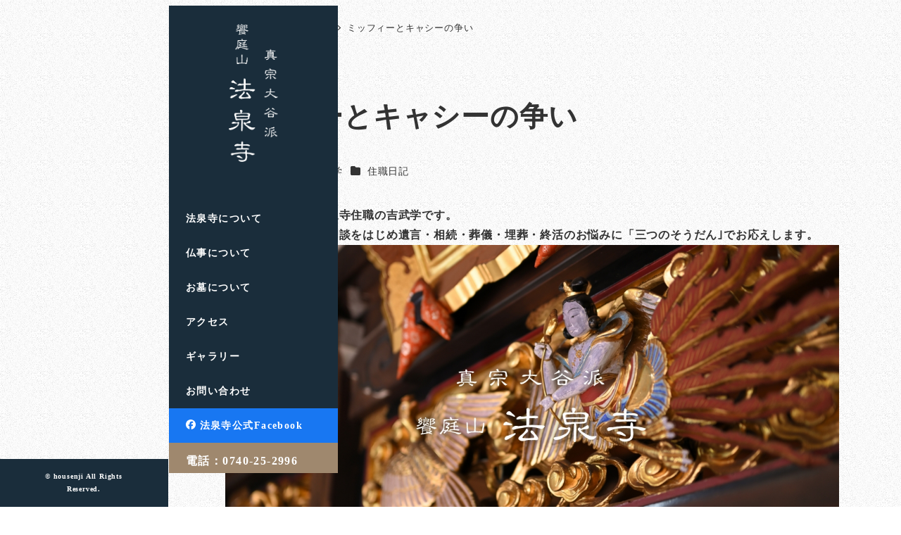

--- FILE ---
content_type: text/html; charset=UTF-8
request_url: https://housenji.online/sanrio/
body_size: 24770
content:
<!DOCTYPE html>
<html dir="ltr" lang="ja" prefix="og: https://ogp.me/ns#" data-sticky-footer="true" data-scrolled="false">

<head>
			<meta charset="UTF-8">
		<meta name="viewport" content="width=device-width, initial-scale=1, minimum-scale=1, viewport-fit=cover">
		<title>ミッフィーとキャシーの争い | 饗庭山法泉寺</title>
	<style>img:is([sizes="auto" i], [sizes^="auto," i]) { contain-intrinsic-size: 3000px 1500px }</style>
	
		<!-- All in One SEO 4.7.6 - aioseo.com -->
	<meta name="description" content="滋賀県高島市の饗庭山法泉寺住職の吉武学です。人生のお悩みや終活のご相談をはじめ遺言・相続・葬儀・埋葬・終活のお" />
	<meta name="robots" content="max-image-preview:large" />
	<meta name="author" content="吉武 学"/>
	<link rel="canonical" href="https://housenji.online/sanrio/" />
	<meta name="generator" content="All in One SEO (AIOSEO) 4.7.6" />
		<meta property="og:locale" content="ja_JP" />
		<meta property="og:site_name" content="饗庭山法泉寺 | 饗庭山法泉寺は滋賀県高島市にある真宗大谷派（浄土真宗）のお寺です。お近くにご縁があるお寺がない方の法要や葬儀も承りますので、まずはお気軽にご相談ください。" />
		<meta property="og:type" content="article" />
		<meta property="og:title" content="ミッフィーとキャシーの争い | 饗庭山法泉寺" />
		<meta property="og:description" content="滋賀県高島市の饗庭山法泉寺住職の吉武学です。人生のお悩みや終活のご相談をはじめ遺言・相続・葬儀・埋葬・終活のお" />
		<meta property="og:url" content="https://housenji.online/sanrio/" />
		<meta property="og:image" content="https://housenji.online/wp-content/uploads/2023/02/ogp.jpg" />
		<meta property="og:image:secure_url" content="https://housenji.online/wp-content/uploads/2023/02/ogp.jpg" />
		<meta property="og:image:width" content="1204" />
		<meta property="og:image:height" content="630" />
		<meta property="article:published_time" content="2024-02-18T21:00:00+00:00" />
		<meta property="article:modified_time" content="-001-11-30T00:00:00+00:00" />
		<meta property="article:publisher" content="https://www.facebook.com/aibasanhousenji" />
		<meta name="twitter:card" content="summary_large_image" />
		<meta name="twitter:title" content="ミッフィーとキャシーの争い | 饗庭山法泉寺" />
		<meta name="twitter:description" content="滋賀県高島市の饗庭山法泉寺住職の吉武学です。人生のお悩みや終活のご相談をはじめ遺言・相続・葬儀・埋葬・終活のお" />
		<meta name="twitter:image" content="https://housenji.online/wp-content/uploads/2023/02/ogp.jpg" />
		<script type="application/ld+json" class="aioseo-schema">
			{"@context":"https:\/\/schema.org","@graph":[{"@type":"BlogPosting","@id":"https:\/\/housenji.online\/sanrio\/#blogposting","name":"\u30df\u30c3\u30d5\u30a3\u30fc\u3068\u30ad\u30e3\u30b7\u30fc\u306e\u4e89\u3044 | \u9957\u5ead\u5c71\u6cd5\u6cc9\u5bfa","headline":"\u30df\u30c3\u30d5\u30a3\u30fc\u3068\u30ad\u30e3\u30b7\u30fc\u306e\u4e89\u3044","author":{"@id":"https:\/\/housenji.online\/author\/housen-ji\/#author"},"publisher":{"@id":"https:\/\/housenji.online\/#person"},"image":{"@type":"ImageObject","url":"https:\/\/housenji.online\/wp-content\/uploads\/2023\/02\/news_default.jpg","width":640,"height":480},"datePublished":"2024-02-19T06:00:00+09:00","dateModified":"2024-02-18T22:22:05+09:00","inLanguage":"ja","mainEntityOfPage":{"@id":"https:\/\/housenji.online\/sanrio\/#webpage"},"isPartOf":{"@id":"https:\/\/housenji.online\/sanrio\/#webpage"},"articleSection":"\u4f4f\u8077\u65e5\u8a18, \u30ad\u30e3\u30b7\u30fc, \u30b5\u30f3\u30ea\u30aa, \u30df\u30c3\u30d5\u30a3\u30fc, \u4f4f\u8077, \u5409\u6b66\u5b66, \u57cb\u846c, \u6ecb\u8cc0\u770c, \u76f8\u7d9a, \u76f8\u7d9a\u8a3a\u65ad\u58eb, \u7d42\u6d3b, \u846c\u5100, \u884c\u653f\u66f8\u58eb, \u907a\u8a00, \u9ad8\u5cf6\u5e02"},{"@type":"BreadcrumbList","@id":"https:\/\/housenji.online\/sanrio\/#breadcrumblist","itemListElement":[{"@type":"ListItem","@id":"https:\/\/housenji.online\/#listItem","position":1,"name":"\u5bb6","item":"https:\/\/housenji.online\/","nextItem":{"@type":"ListItem","@id":"https:\/\/housenji.online\/sanrio\/#listItem","name":"\u30df\u30c3\u30d5\u30a3\u30fc\u3068\u30ad\u30e3\u30b7\u30fc\u306e\u4e89\u3044"}},{"@type":"ListItem","@id":"https:\/\/housenji.online\/sanrio\/#listItem","position":2,"name":"\u30df\u30c3\u30d5\u30a3\u30fc\u3068\u30ad\u30e3\u30b7\u30fc\u306e\u4e89\u3044","previousItem":{"@type":"ListItem","@id":"https:\/\/housenji.online\/#listItem","name":"\u5bb6"}}]},{"@type":"Person","@id":"https:\/\/housenji.online\/#person","name":"\u5409\u6b66 \u5b66","image":{"@type":"ImageObject","@id":"https:\/\/housenji.online\/sanrio\/#personImage","url":"https:\/\/secure.gravatar.com\/avatar\/1d1bbe1f1b06817914935970e41f3ba3?s=96&d=mm&r=g","width":96,"height":96,"caption":"\u5409\u6b66 \u5b66"}},{"@type":"Person","@id":"https:\/\/housenji.online\/author\/housen-ji\/#author","url":"https:\/\/housenji.online\/author\/housen-ji\/","name":"\u5409\u6b66 \u5b66","image":{"@type":"ImageObject","@id":"https:\/\/housenji.online\/sanrio\/#authorImage","url":"https:\/\/secure.gravatar.com\/avatar\/1d1bbe1f1b06817914935970e41f3ba3?s=96&d=mm&r=g","width":96,"height":96,"caption":"\u5409\u6b66 \u5b66"}},{"@type":"WebPage","@id":"https:\/\/housenji.online\/sanrio\/#webpage","url":"https:\/\/housenji.online\/sanrio\/","name":"\u30df\u30c3\u30d5\u30a3\u30fc\u3068\u30ad\u30e3\u30b7\u30fc\u306e\u4e89\u3044 | \u9957\u5ead\u5c71\u6cd5\u6cc9\u5bfa","description":"\u6ecb\u8cc0\u770c\u9ad8\u5cf6\u5e02\u306e\u9957\u5ead\u5c71\u6cd5\u6cc9\u5bfa\u4f4f\u8077\u306e\u5409\u6b66\u5b66\u3067\u3059\u3002\u4eba\u751f\u306e\u304a\u60a9\u307f\u3084\u7d42\u6d3b\u306e\u3054\u76f8\u8ac7\u3092\u306f\u3058\u3081\u907a\u8a00\u30fb\u76f8\u7d9a\u30fb\u846c\u5100\u30fb\u57cb\u846c\u30fb\u7d42\u6d3b\u306e\u304a","inLanguage":"ja","isPartOf":{"@id":"https:\/\/housenji.online\/#website"},"breadcrumb":{"@id":"https:\/\/housenji.online\/sanrio\/#breadcrumblist"},"author":{"@id":"https:\/\/housenji.online\/author\/housen-ji\/#author"},"creator":{"@id":"https:\/\/housenji.online\/author\/housen-ji\/#author"},"image":{"@type":"ImageObject","url":"https:\/\/housenji.online\/wp-content\/uploads\/2023\/02\/news_default.jpg","@id":"https:\/\/housenji.online\/sanrio\/#mainImage","width":640,"height":480},"primaryImageOfPage":{"@id":"https:\/\/housenji.online\/sanrio\/#mainImage"},"datePublished":"2024-02-19T06:00:00+09:00","dateModified":"2024-02-18T22:22:05+09:00"},{"@type":"WebSite","@id":"https:\/\/housenji.online\/#website","url":"https:\/\/housenji.online\/","name":"\u9957\u5ead\u5c71\u6cd5\u6cc9\u5bfa","description":"\u9957\u5ead\u5c71\u6cd5\u6cc9\u5bfa\u306f\u6ecb\u8cc0\u770c\u9ad8\u5cf6\u5e02\u306b\u3042\u308b\u771f\u5b97\u5927\u8c37\u6d3e\uff08\u6d44\u571f\u771f\u5b97\uff09\u306e\u304a\u5bfa\u3067\u3059\u3002\u304a\u8fd1\u304f\u306b\u3054\u7e01\u304c\u3042\u308b\u304a\u5bfa\u304c\u306a\u3044\u65b9\u306e\u6cd5\u8981\u3084\u846c\u5100\u3082\u627f\u308a\u307e\u3059\u306e\u3067\u3001\u307e\u305a\u306f\u304a\u6c17\u8efd\u306b\u3054\u76f8\u8ac7\u304f\u3060\u3055\u3044\u3002","inLanguage":"ja","publisher":{"@id":"https:\/\/housenji.online\/#person"}}]}
		</script>
		<!-- All in One SEO -->

					<meta property="og:title" content="ミッフィーとキャシーの争い">
		
					<meta property="og:type" content="article">
		
					<meta property="og:url" content="https://housenji.online/sanrio/">
		
					<meta property="og:image" content="https://housenji.online/wp-content/uploads/2023/02/news_default.jpg">
		
					<meta property="og:site_name" content="饗庭山法泉寺">
		
					<meta property="og:description" content="滋賀県高島市の饗庭山法泉寺住職の吉武学です。人生のお悩みや終活のご相談をはじめ遺言・相続・葬儀・埋葬・終活のお&hellip;">
		
					<meta property="og:locale" content="ja_JP">
		
				<link rel='dns-prefetch' href='//www.googletagmanager.com' />
<link rel='dns-prefetch' href='//use.fontawesome.com' />
<link rel="alternate" type="application/rss+xml" title="饗庭山法泉寺 &raquo; フィード" href="https://housenji.online/feed/" />
<link rel="alternate" type="application/rss+xml" title="饗庭山法泉寺 &raquo; コメントフィード" href="https://housenji.online/comments/feed/" />
		<link rel="profile" href="http://gmpg.org/xfn/11">
												<script type="text/javascript">
/* <![CDATA[ */
window._wpemojiSettings = {"baseUrl":"https:\/\/s.w.org\/images\/core\/emoji\/15.0.3\/72x72\/","ext":".png","svgUrl":"https:\/\/s.w.org\/images\/core\/emoji\/15.0.3\/svg\/","svgExt":".svg","source":{"concatemoji":"https:\/\/housenji.online\/wp-includes\/js\/wp-emoji-release.min.js?ver=6.7.4"}};
/*! This file is auto-generated */
!function(i,n){var o,s,e;function c(e){try{var t={supportTests:e,timestamp:(new Date).valueOf()};sessionStorage.setItem(o,JSON.stringify(t))}catch(e){}}function p(e,t,n){e.clearRect(0,0,e.canvas.width,e.canvas.height),e.fillText(t,0,0);var t=new Uint32Array(e.getImageData(0,0,e.canvas.width,e.canvas.height).data),r=(e.clearRect(0,0,e.canvas.width,e.canvas.height),e.fillText(n,0,0),new Uint32Array(e.getImageData(0,0,e.canvas.width,e.canvas.height).data));return t.every(function(e,t){return e===r[t]})}function u(e,t,n){switch(t){case"flag":return n(e,"\ud83c\udff3\ufe0f\u200d\u26a7\ufe0f","\ud83c\udff3\ufe0f\u200b\u26a7\ufe0f")?!1:!n(e,"\ud83c\uddfa\ud83c\uddf3","\ud83c\uddfa\u200b\ud83c\uddf3")&&!n(e,"\ud83c\udff4\udb40\udc67\udb40\udc62\udb40\udc65\udb40\udc6e\udb40\udc67\udb40\udc7f","\ud83c\udff4\u200b\udb40\udc67\u200b\udb40\udc62\u200b\udb40\udc65\u200b\udb40\udc6e\u200b\udb40\udc67\u200b\udb40\udc7f");case"emoji":return!n(e,"\ud83d\udc26\u200d\u2b1b","\ud83d\udc26\u200b\u2b1b")}return!1}function f(e,t,n){var r="undefined"!=typeof WorkerGlobalScope&&self instanceof WorkerGlobalScope?new OffscreenCanvas(300,150):i.createElement("canvas"),a=r.getContext("2d",{willReadFrequently:!0}),o=(a.textBaseline="top",a.font="600 32px Arial",{});return e.forEach(function(e){o[e]=t(a,e,n)}),o}function t(e){var t=i.createElement("script");t.src=e,t.defer=!0,i.head.appendChild(t)}"undefined"!=typeof Promise&&(o="wpEmojiSettingsSupports",s=["flag","emoji"],n.supports={everything:!0,everythingExceptFlag:!0},e=new Promise(function(e){i.addEventListener("DOMContentLoaded",e,{once:!0})}),new Promise(function(t){var n=function(){try{var e=JSON.parse(sessionStorage.getItem(o));if("object"==typeof e&&"number"==typeof e.timestamp&&(new Date).valueOf()<e.timestamp+604800&&"object"==typeof e.supportTests)return e.supportTests}catch(e){}return null}();if(!n){if("undefined"!=typeof Worker&&"undefined"!=typeof OffscreenCanvas&&"undefined"!=typeof URL&&URL.createObjectURL&&"undefined"!=typeof Blob)try{var e="postMessage("+f.toString()+"("+[JSON.stringify(s),u.toString(),p.toString()].join(",")+"));",r=new Blob([e],{type:"text/javascript"}),a=new Worker(URL.createObjectURL(r),{name:"wpTestEmojiSupports"});return void(a.onmessage=function(e){c(n=e.data),a.terminate(),t(n)})}catch(e){}c(n=f(s,u,p))}t(n)}).then(function(e){for(var t in e)n.supports[t]=e[t],n.supports.everything=n.supports.everything&&n.supports[t],"flag"!==t&&(n.supports.everythingExceptFlag=n.supports.everythingExceptFlag&&n.supports[t]);n.supports.everythingExceptFlag=n.supports.everythingExceptFlag&&!n.supports.flag,n.DOMReady=!1,n.readyCallback=function(){n.DOMReady=!0}}).then(function(){return e}).then(function(){var e;n.supports.everything||(n.readyCallback(),(e=n.source||{}).concatemoji?t(e.concatemoji):e.wpemoji&&e.twemoji&&(t(e.twemoji),t(e.wpemoji)))}))}((window,document),window._wpemojiSettings);
/* ]]> */
</script>
<link rel='stylesheet' id='wp-share-buttons-css' href='https://housenji.online/wp-content/themes/snow-monkey/vendor/inc2734/wp-share-buttons/src/assets/css/wp-share-buttons.css?ver=1732014576' type='text/css' media='all' />
<link rel='stylesheet' id='slick-carousel-css' href='https://housenji.online/wp-content/themes/snow-monkey/vendor/inc2734/wp-awesome-widgets/src/assets/packages/slick-carousel/slick/slick.css?ver=1732014576' type='text/css' media='all' />
<link rel='stylesheet' id='slick-carousel-theme-css' href='https://housenji.online/wp-content/themes/snow-monkey/vendor/inc2734/wp-awesome-widgets/src/assets/packages/slick-carousel/slick/slick-theme.css?ver=1732014576' type='text/css' media='all' />
<link rel='stylesheet' id='wp-awesome-widgets-css' href='https://housenji.online/wp-content/themes/snow-monkey/vendor/inc2734/wp-awesome-widgets/src/assets/css/app.css?ver=1732014576' type='text/css' media='all' />
<link rel='stylesheet' id='wp-pure-css-gallery-css' href='https://housenji.online/wp-content/themes/snow-monkey/vendor/inc2734/wp-pure-css-gallery/src/assets/css/wp-pure-css-gallery.css?ver=1732014576' type='text/css' media='all' />
<style id='wp-emoji-styles-inline-css' type='text/css'>

	img.wp-smiley, img.emoji {
		display: inline !important;
		border: none !important;
		box-shadow: none !important;
		height: 1em !important;
		width: 1em !important;
		margin: 0 0.07em !important;
		vertical-align: -0.1em !important;
		background: none !important;
		padding: 0 !important;
	}
</style>
<link rel='stylesheet' id='wp-block-library-css' href='https://housenji.online/wp-includes/css/dist/block-library/style.min.css?ver=6.7.4' type='text/css' media='all' />
<link rel='stylesheet' id='wp-like-me-box-css' href='https://housenji.online/wp-content/themes/snow-monkey/vendor/inc2734/wp-like-me-box/src/assets/css/wp-like-me-box.css?ver=1732014576' type='text/css' media='all' />
<link rel='stylesheet' id='wp-oembed-blog-card-css' href='https://housenji.online/wp-content/themes/snow-monkey/vendor/inc2734/wp-oembed-blog-card/src/assets/css/app.css?ver=1732014576' type='text/css' media='all' />
<link rel='stylesheet' id='snow-monkey-blocks-panels-style-css' href='https://housenji.online/wp-content/plugins/snow-monkey-blocks/dist/blocks/panels/style-index.css?ver=21.0.6' type='text/css' media='all' />
<style id='snow-monkey-blocks-buttons-style-inline-css' type='text/css'>
.smb-buttons{--smb-buttons--gap:var(--_margin1);display:flex;flex-wrap:wrap;gap:var(--smb-buttons--gap)}.smb-buttons.has-text-align-left,.smb-buttons.is-content-justification-left{justify-content:flex-start}.smb-buttons.has-text-align-center,.smb-buttons.is-content-justification-center{justify-content:center}.smb-buttons.has-text-align-right,.smb-buttons.is-content-justification-right{justify-content:flex-end}.smb-buttons.is-content-justification-space-between{justify-content:space-between}.smb-buttons>.smb-btn-wrapper{flex:0 1 auto;margin:0}.smb-buttons>.smb-btn-wrapper--full{flex:1 1 auto}@media not all and (min-width:640px){.smb-buttons>.smb-btn-wrapper--more-wider{flex:1 1 auto}}

</style>
<link rel='stylesheet' id='snow-monkey-blocks-tabs-style-css' href='https://housenji.online/wp-content/plugins/snow-monkey-blocks/dist/blocks/tabs/style-index.css?ver=22.2.3' type='text/css' media='all' />
<link rel='stylesheet' id='snow-monkey-blocks-balloon-style-css' href='https://housenji.online/wp-content/plugins/snow-monkey-blocks/dist/blocks/balloon/style-index.css?ver=21.0.6' type='text/css' media='all' />
<style id='snow-monkey-blocks-accordion-style-inline-css' type='text/css'>
.smb-accordion{--smb-accordion--gap:var(--_margin-1);--smb-accordion--title-background-color:var(--_lighter-color-gray);--smb-accordion--title-color:inherit;--smb-accordion--body-padding:var(--_padding1)}.smb-accordion>*+*{margin-top:var(--smb-accordion--gap)}.smb-accordion__item{--smb-accordion-item--background-color:var(--smb-accordion--title-background-color);--smb-accordion-item--color:var(--smb-accordion--title-color);--smb-accordion-item--padding:var(--smb-accordion--body-padding);position:relative}.smb-accordion__item__title{align-items:center;background-color:var(--smb-accordion-item--background-color);color:var(--smb-accordion-item--color);display:flex;padding:calc(var(--_padding-1)*.5) var(--_padding-1)}.smb-accordion__item__title__label{flex:1 1 auto}.smb-accordion__item__title__icon{margin-left:var(--_margin-1);--_transition-duration:var(--_global--transition-duration);--_transition-function-timing:var(--_global--transition-function-timing);--_transition-delay:var(--_global--transition-delay);flex:0 0 auto;transition:transform var(--_transition-duration) var(--_transition-function-timing) var(--_transition-delay)}.smb-accordion__item__control{appearance:none!important;cursor:pointer!important;display:block!important;height:100%!important;inset:0!important;opacity:0!important;outline:none!important;position:absolute!important;width:100%!important;z-index:1!important}.smb-accordion__item__control:focus-visible{opacity:1!important;outline:1px solid!important}.smb-accordion__item__body{display:none;padding:var(--smb-accordion--body-padding);position:relative;z-index:2}.smb-accordion .smb-accordion__item__control:checked+.smb-accordion__item__body,.smb-accordion .smb-accordion__item__control:checked+.smb-accordion__item__title+.smb-accordion__item__body{display:block}.smb-accordion .smb-accordion__item__control:checked+.smb-accordion__item__title>.smb-accordion__item__title__icon{transform:rotate(180deg)}:where(.smb-accordion__item__body.is-layout-constrained>*){--wp--style--global--content-size:100%;--wp--style--global--wide-size:100%}

</style>
<link rel='stylesheet' id='snow-monkey-blocks-section-break-the-grid-style-css' href='https://housenji.online/wp-content/plugins/snow-monkey-blocks/dist/blocks/section-break-the-grid/style-index.css?ver=21.0.6' type='text/css' media='all' />
<link rel='stylesheet' id='snow-monkey-blocks-section-style-css' href='https://housenji.online/wp-content/plugins/snow-monkey-blocks/dist/blocks/section/style-index.css?ver=21.0.6' type='text/css' media='all' />
<link rel='stylesheet' id='snow-monkey-blocks-hero-header-style-css' href='https://housenji.online/wp-content/plugins/snow-monkey-blocks/dist/blocks/hero-header/style-index.css?ver=21.0.6' type='text/css' media='all' />
<link rel='stylesheet' id='snow-monkey-blocks-step-style-css' href='https://housenji.online/wp-content/plugins/snow-monkey-blocks/dist/blocks/step/style-index.css?ver=21.0.6' type='text/css' media='all' />
<style id='snow-monkey-blocks-price-menu-style-inline-css' type='text/css'>
.smb-price-menu{--smb-price-menu--border-color:var(--_lighter-color-gray);--smb-price-menu--item-padding:var(--_padding-1);border-top:1px solid var(--smb-price-menu--border-color)}.smb-price-menu>.smb-price-menu__item{margin-bottom:0;margin-top:0}.smb-price-menu__item{border-bottom:1px solid var(--smb-price-menu--border-color);padding:var(--smb-price-menu--item-padding) 0}@media(min-width:640px){.smb-price-menu__item{align-items:center;display:flex;flex-direction:row;flex-wrap:nowrap;justify-content:space-between}.smb-price-menu__item>*{flex:0 0 auto}}

</style>
<link rel='stylesheet' id='snow-monkey-blocks-section-with-bgimage-style-css' href='https://housenji.online/wp-content/plugins/snow-monkey-blocks/dist/blocks/section-with-bgimage/style-index.css?ver=21.0.6' type='text/css' media='all' />
<style id='snow-monkey-blocks-taxonomy-terms-style-inline-css' type='text/css'>
.smb-taxonomy-terms.is-style-tag .smb-taxonomy-terms__list{list-style:none;margin-left:0;padding-left:0}.smb-taxonomy-terms.is-style-tag .smb-taxonomy-terms__item{display:inline-block;margin:4px 4px 4px 0}.smb-taxonomy-terms.is-style-slash .smb-taxonomy-terms__list{display:flex;flex-wrap:wrap;list-style:none;margin-left:0;padding-left:0}.smb-taxonomy-terms.is-style-slash .smb-taxonomy-terms__item{display:inline-block}.smb-taxonomy-terms.is-style-slash .smb-taxonomy-terms__item:not(:last-child):after{content:"/";display:inline-block;margin:0 .5em}

</style>
<style id='snow-monkey-blocks-rating-box-style-inline-css' type='text/css'>
.smb-rating-box{--smb-rating-box--gap:var(--_margin-1);--smb-rating-box--bar-border-radius:var(--_global--border-radius);--smb-rating-box--bar-background-color:var(--_lighter-color-gray);--smb-rating-box--bar-height:1rem;--smb-rating-box--rating-background-color:#f9bb2d}.smb-rating-box>.smb-rating-box__item__title{margin-bottom:var(--_margin-2)}.smb-rating-box__body>*+*{margin-top:var(--smb-rating-box--gap)}.smb-rating-box__item{display:grid;gap:var(--_margin-2)}.smb-rating-box__item__body{align-items:end;display:grid;gap:var(--_margin1);grid-template-columns:1fr auto}.smb-rating-box__item__numeric{--_font-size-level:-2;font-size:var(--_font-size);line-height:var(--_line-height)}.smb-rating-box__item__evaluation{grid-column:1/-1}.smb-rating-box__item__evaluation__bar,.smb-rating-box__item__evaluation__rating{border-radius:var(--smb-rating-box--bar-border-radius);height:var(--smb-rating-box--bar-height)}.smb-rating-box__item__evaluation__bar{background-color:var(--smb-rating-box--bar-background-color);position:relative}.smb-rating-box__item__evaluation__rating{background-color:var(--smb-rating-box--rating-background-color);left:0;position:absolute;top:0}.smb-rating-box__item__evaluation__numeric{bottom:calc(var(--smb-rating-box--bar-height) + var(--_s-2));position:absolute;right:0;--_font-size-level:-2;font-size:var(--_font-size);line-height:var(--_line-height)}

</style>
<link rel='stylesheet' id='snow-monkey-blocks-spider-pickup-slider-style-css' href='https://housenji.online/wp-content/plugins/snow-monkey-blocks/dist/blocks/spider-pickup-slider/style-index.css?ver=21.0.6' type='text/css' media='all' />
<link rel='stylesheet' id='snow-monkey-blocks-spider-slider-style-css' href='https://housenji.online/wp-content/plugins/snow-monkey-blocks/dist/blocks/spider-slider/style-index.css?ver=21.0.6' type='text/css' media='all' />
<style id='snow-monkey-blocks-testimonial-style-inline-css' type='text/css'>
.smb-testimonial__item{display:flex;flex-direction:row;flex-wrap:nowrap;justify-content:center}.smb-testimonial__item__figure{border-radius:100%;flex:0 0 auto;height:48px;margin-right:var(--_margin-1);margin-top:calc(var(--_half-leading)*1rem);overflow:hidden;width:48px}.smb-testimonial__item__figure img{height:100%;object-fit:cover;object-position:50% 50%;width:100%}.smb-testimonial__item__body{flex:1 1 auto;max-width:100%}.smb-testimonial__item__name{--_font-size-level:-2;font-size:var(--_font-size);line-height:var(--_line-height)}.smb-testimonial__item__name a{color:inherit}.smb-testimonial__item__lede{--_font-size-level:-2;font-size:var(--_font-size);line-height:var(--_line-height)}.smb-testimonial__item__lede a{color:inherit}.smb-testimonial__item__content{margin-bottom:var(--_margin-1);--_font-size-level:-1;font-size:var(--_font-size);line-height:var(--_line-height)}.smb-testimonial__item__content:after{background-color:currentColor;content:"";display:block;height:1px;margin-top:var(--_margin-1);width:2rem}

</style>
<style id='snow-monkey-blocks-flex-style-inline-css' type='text/css'>
.smb-flex{--smb-flex--box-shadow:none;box-shadow:var(--smb-flex--box-shadow);flex-direction:column}.smb-flex.is-horizontal{flex-direction:row}.smb-flex.is-vertical{flex-direction:column}.smb-flex>*{--smb--flex-grow:0;--smb--flex-shrink:1;--smb--flex-basis:auto;flex-basis:var(--smb--flex-basis);flex-grow:var(--smb--flex-grow);flex-shrink:var(--smb--flex-shrink);min-width:0}

</style>
<style id='snow-monkey-blocks-grid-style-inline-css' type='text/css'>
.smb-grid{--smb-grid--gap:0px;--smb-grid--column-auto-repeat:auto-fit;--smb-grid--columns:1;--smb-grid--column-min-width:250px;--smb-grid--grid-template-columns:none;--smb-grid--rows:1;--smb-grid--grid-template-rows:none;display:grid;gap:var(--smb-grid--gap)}.smb-grid>*{--smb--justify-self:stretch;--smb--align-self:stretch;--smb--grid-column:auto;--smb--grid-row:auto;align-self:var(--smb--align-self);grid-column:var(--smb--grid-column);grid-row:var(--smb--grid-row);justify-self:var(--smb--justify-self);margin-bottom:0;margin-top:0;min-width:0}.smb-grid--columns\:columns{grid-template-columns:repeat(var(--smb-grid--columns),1fr)}.smb-grid--columns\:min{grid-template-columns:repeat(var(--smb-grid--column-auto-repeat),minmax(min(var(--smb-grid--column-min-width),100%),1fr))}.smb-grid--columns\:free{grid-template-columns:var(--smb-grid--grid-template-columns)}.smb-grid--rows\:rows{grid-template-rows:repeat(var(--smb-grid--rows),1fr)}.smb-grid--rows\:free{grid-template-rows:var(--smb-grid--grid-template-rows)}

</style>
<style id='snow-monkey-blocks-thumbnail-gallery-style-inline-css' type='text/css'>
.smb-thumbnail-gallery>.smb-thumbnail-gallery__canvas.slick-initialized{margin-bottom:0}.smb-thumbnail-gallery{--smb-thumbnail-gallery--dots-gap:var(--_margin-1)}.smb-thumbnail-gallery__canvas{visibility:hidden}.smb-thumbnail-gallery__canvas.slick-initialized{visibility:visible}.smb-thumbnail-gallery__canvas .slick-dots{display:flex;flex-wrap:wrap;margin:var(--_margin-1) calc(var(--smb-thumbnail-gallery--dots-gap)*-1*.5) calc(var(--smb-thumbnail-gallery--dots-gap)*-1);position:static;width:auto}.smb-thumbnail-gallery__canvas .slick-dots>li{flex:0 0 25%;height:auto;margin:0;margin-bottom:var(---smb-thumbnail-gallery--dots-gap);max-width:25%;padding-left:calc(var(--smb-thumbnail-gallery--dots-gap)*.5);padding-right:calc(var(--smb-thumbnail-gallery--dots-gap)*.5);width:auto}.smb-thumbnail-gallery__item__figure>img{width:100%}.smb-thumbnail-gallery__item__caption{display:flex;flex-direction:row;justify-content:center;margin-top:var(--_margin-1);--_font-size-level:-1;font-size:var(--_font-size);line-height:var(--_line-height)}.smb-thumbnail-gallery__nav{display:none!important}.smb-thumbnail-gallery .slick-next{right:10px;z-index:1}.smb-thumbnail-gallery .slick-prev{left:10px;z-index:1}.smb-thumbnail-gallery .slick-dots{bottom:0;line-height:1;position:static}

</style>
<style id='snow-monkey-blocks-read-more-box-style-inline-css' type='text/css'>
.smb-read-more-box{--smb-read-more-box--content-height:100px;--smb-read-more-box--mask-color:var(--_global--background-color,#fff)}.smb-read-more-box__content{--_transition-duration:var(--_global--transition-duration);--_transition-function-timing:var(--_global--transition-function-timing);--_transition-delay:var(--_global--transition-delay);overflow:hidden;position:relative;transition:height var(--_transition-duration) var(--_transition-function-timing) var(--_transition-delay)}.smb-read-more-box__content[aria-hidden=true]{height:var(--smb-read-more-box--content-height)}.smb-read-more-box__action{display:flex;flex-wrap:wrap;margin-top:var(--_padding-1)}.smb-read-more-box__action.is-content-justification-left{justify-content:start}.smb-read-more-box__action.is-content-justification-center{justify-content:center}.smb-read-more-box__action.is-content-justification-right{justify-content:end}.smb-read-more-box__btn-wrapper.smb-btn-wrapper--full{flex-grow:1}.smb-read-more-box__button{cursor:pointer}.smb-read-more-box--has-mask .smb-read-more-box__content[aria-hidden=true]:after{background:linear-gradient(to bottom,#0000 0,var(--smb-read-more-box--mask-color) 100%);content:"";display:block;height:50px;inset:auto 0 0 0;position:absolute}.smb-read-more-box.is-style-ghost .smb-read-more-box__button{--smb-btn--color:var(--smb-btn--style--ghost--color);background-color:#0000;border:1px solid var(--smb-btn--style--ghost--border-color)}.smb-read-more-box.is-style-text .smb-read-more-box__button{--smb-btn--background-color:#0000;--smb-btn--color:var(--smb-btn--style--text--color);--smb-btn--padding:0px;border:none}:where(.smb-read-more-box__content.is-layout-constrained>*){--wp--style--global--content-size:100%;--wp--style--global--wide-size:100%}

</style>
<style id='snow-monkey-blocks-btn-box-style-inline-css' type='text/css'>
.smb-btn-box{--smb-btn-box--background-color:#0000;--smb-btn-box--padding:var(--_padding2);--smb-btn--style--ghost--border-color:var(--smb-btn--background-color,currentColor);--smb-btn--style--ghost--color:currentColor;background-color:var(--smb-btn-box--background-color);padding-bottom:var(--smb-btn-box--padding);padding-top:var(--smb-btn-box--padding)}.smb-btn-box__lede{font-weight:700;margin-bottom:var(--_margin-1);text-align:center}.smb-btn-box__btn-wrapper{text-align:center}.smb-btn-box__note{margin-top:var(--_margin-1);text-align:center}.smb-btn-box.is-style-ghost .smb-btn{--smb-btn--color:var(--smb-btn--style--ghost--color);background-color:#0000;border:1px solid var(--smb-btn--style--ghost--border-color)}

</style>
<link rel='stylesheet' id='snow-monkey-blocks-btn-style-css' href='https://housenji.online/wp-content/plugins/snow-monkey-blocks/dist/blocks/btn/style-index.css?ver=21.0.6' type='text/css' media='all' />
<style id='snow-monkey-blocks-faq-style-inline-css' type='text/css'>
.smb-faq{--smb-faq--border-color:var(--_lighter-color-gray);--smb-faq--label-color:initial;--smb-faq--item-gap:var(--_margin1);--smb-faq--item-question-label-color:currentColor;--smb-faq--item-answer-label-color:currentColor;border-top:1px solid var(--smb-faq--border-color)}.smb-faq__item{border-bottom:1px solid var(--smb-faq--border-color);padding:var(--_padding1) 0}.smb-faq__item__answer,.smb-faq__item__question{display:flex;flex-direction:row;flex-wrap:nowrap}.smb-faq__item__answer__label,.smb-faq__item__question__label{flex:0 0 0%;margin-right:var(--smb-faq--item-gap);margin-top:calc(var(--_half-leading)*-1em - .125em);--_font-size-level:3;font-size:var(--_fluid-font-size);font-weight:400;line-height:var(--_line-height);min-width:.8em}.smb-faq__item__answer__body,.smb-faq__item__question__body{flex:1 1 auto;margin-top:calc(var(--_half-leading)*-1em)}.smb-faq__item__question{font-weight:700;margin:0 0 var(--smb-faq--item-gap)}.smb-faq__item__question__label{color:var(--smb-faq--item-question-label-color)}.smb-faq__item__answer__label{color:var(--smb-faq--item-answer-label-color)}:where(.smb-faq__item__answer__body.is-layout-constrained>*){--wp--style--global--content-size:100%;--wp--style--global--wide-size:100%}

</style>
<link rel='stylesheet' id='snow-monkey-blocks-items-style-css' href='https://housenji.online/wp-content/plugins/snow-monkey-blocks/dist/blocks/items/style-index.css?ver=21.0.6' type='text/css' media='all' />
<style id='snow-monkey-blocks-list-style-inline-css' type='text/css'>
.smb-list{--smb-list--gap:var(--_margin-2)}.smb-list ul{list-style:none!important}.smb-list ul *>li:first-child,.smb-list ul li+li{margin-top:var(--smb-list--gap)}.smb-list ul>li{position:relative}.smb-list ul>li .smb-list__icon{left:-1.5em;position:absolute}

</style>
<style id='snow-monkey-blocks-evaluation-star-style-inline-css' type='text/css'>
.smb-evaluation-star{--smb-evaluation-star--gap:var(--_margin-2);--smb-evaluation-star--icon-color:#f9bb2d;--smb-evaluation-star--numeric-color:currentColor;align-items:center;display:flex;gap:var(--smb-evaluation-star--gap)}.smb-evaluation-star--title-right .smb-evaluation-star__title{order:1}.smb-evaluation-star__body{display:inline-flex;gap:var(--smb-evaluation-star--gap)}.smb-evaluation-star__numeric{color:var(--smb-evaluation-star--numeric-color);font-weight:700}.smb-evaluation-star__numeric--right{order:1}.smb-evaluation-star__icon{color:var(--smb-evaluation-star--icon-color);display:inline-block}.smb-evaluation-star .svg-inline--fa{display:var(--fa-display,inline-block);height:1em;overflow:visible;vertical-align:-.125em}

</style>
<style id='snow-monkey-blocks-section-side-heading-style-inline-css' type='text/css'>
.smb-section-side-heading__header,.smb-section-side-heading__subtitle,.smb-section-side-heading__title{text-align:left}.smb-section-side-heading__header>*{text-align:inherit}.smb-section-side-heading__lede-wrapper{justify-content:flex-start}.smb-section-side-heading>.smb-section__inner>.c-container>.smb-section__contents-wrapper>.c-row{justify-content:space-between}@media not all and (min-width:640px){.smb-section-side-heading :where(.smb-section__contents-wrapper>.c-row>*+*){margin-top:var(--_margin2)}}

</style>
<style id='snow-monkey-blocks-section-with-bgvideo-style-inline-css' type='text/css'>
.smb-section-with-bgvideo>.smb-section-with-bgimage__bgimage>*{display:none!important}

</style>
<link rel='stylesheet' id='snow-monkey-blocks-categories-list-style-css' href='https://housenji.online/wp-content/plugins/snow-monkey-blocks/dist/blocks/categories-list/style-index.css?ver=21.0.6' type='text/css' media='all' />
<link rel='stylesheet' id='snow-monkey-blocks-information-style-css' href='https://housenji.online/wp-content/plugins/snow-monkey-blocks/dist/blocks/information/style-index.css?ver=21.0.6' type='text/css' media='all' />
<style id='snow-monkey-blocks-box-style-inline-css' type='text/css'>
.smb-box{--smb-box--background-color:#0000;--smb-box--background-image:initial;--smb-box--background-opacity:1;--smb-box--border-color:var(--_lighter-color-gray);--smb-box--border-style:solid;--smb-box--border-width:0px;--smb-box--border-radius:var(--_global--border-radius);--smb-box--box-shadow:initial;--smb-box--color:inherit;--smb-box--padding:var(--_padding1);border-radius:var(--smb-box--border-radius);border-width:0;box-shadow:var(--smb-box--box-shadow);color:var(--smb-box--color);overflow:visible;padding:var(--smb-box--padding);position:relative}.smb-box--p-s{--smb-box--padding:var(--_padding-1)}.smb-box--p-l{--smb-box--padding:var(--_padding2)}.smb-box__background{background-color:var(--smb-box--background-color);background-image:var(--smb-box--background-image);border:var(--smb-box--border-width) var(--smb-box--border-style) var(--smb-box--border-color);border-radius:var(--smb-box--border-radius);bottom:0;display:block;left:0;opacity:var(--smb-box--background-opacity);position:absolute;right:0;top:0}.smb-box__body{position:relative}:where(.smb-box__body.is-layout-constrained>*){--wp--style--global--content-size:100%;--wp--style--global--wide-size:100%}

</style>
<link rel='stylesheet' id='snow-monkey-blocks-alert-style-css' href='https://housenji.online/wp-content/plugins/snow-monkey-blocks/dist/blocks/alert/style-index.css?ver=21.0.6' type='text/css' media='all' />
<link rel='stylesheet' id='snow-monkey-blocks-pricing-table-style-css' href='https://housenji.online/wp-content/plugins/snow-monkey-blocks/dist/blocks/pricing-table/style-index.css?ver=21.0.6' type='text/css' media='all' />
<style id='snow-monkey-blocks-countdown-style-inline-css' type='text/css'>
.smb-countdown{--smb-countdown--gap:var(--_margin-2);--smb-countdown--numeric-color:currentColor;--smb-countdown--clock-color:currentColor}.smb-countdown__list{align-items:center;align-self:center;display:flex;flex-direction:row;flex-wrap:wrap;list-style-type:none;margin-left:0;padding-left:0}.smb-countdown__list-item{margin:0 var(--smb-countdown--gap);text-align:center}.smb-countdown__list-item:first-child{margin-left:0}.smb-countdown__list-item:last-child{margin-right:0}.smb-countdown__list-item__numeric{color:var(--smb-countdown--numeric-color);display:block;--_font-size-level:3;font-size:var(--_fluid-font-size);font-weight:700;line-height:var(--_line-height)}.smb-countdown__list-item__clock{color:var(--smb-countdown--clock-color);display:block;--_font-size-level:-1;font-size:var(--_font-size);line-height:var(--_line-height)}.smb-countdown .align-center{justify-content:center}.smb-countdown .align-left{justify-content:flex-start}.smb-countdown .align-right{justify-content:flex-end}.is-style-inline .smb-countdown__list-item__clock,.is-style-inline .smb-countdown__list-item__numeric{display:inline}

</style>
<style id='snow-monkey-blocks-slider-style-inline-css' type='text/css'>
.smb-slider>.smb-slider__canvas.slick-initialized{margin-bottom:0;padding-bottom:0}.smb-slider--16to9 .smb-slider__item__figure,.smb-slider--4to3 .smb-slider__item__figure{position:relative}.smb-slider--16to9 .smb-slider__item__figure:before,.smb-slider--4to3 .smb-slider__item__figure:before{content:"";display:block}.smb-slider--16to9 .smb-slider__item__figure>img,.smb-slider--4to3 .smb-slider__item__figure>img{bottom:0;height:100%;left:0;object-fit:cover;object-position:50% 50%;position:absolute;right:0;top:0}.smb-slider--16to9 .smb-slider__item__figure:before{padding-top:56.25%}.smb-slider--4to3 .smb-slider__item__figure:before{padding-top:75%}.smb-slider__canvas{padding-bottom:35px;visibility:hidden}.smb-slider__canvas.slick-slider{margin-bottom:0}.smb-slider__canvas.slick-initialized{visibility:visible}.smb-slider__canvas.slick-initialized .slick-slide{align-items:center;display:flex;flex-direction:column;justify-content:center}.smb-slider__canvas.slick-initialized .slick-slide>*{flex:1 1 auto}.smb-slider__canvas[dir=rtl] .slick-next{left:10px;right:auto}.smb-slider__canvas[dir=rtl] .slick-prev{left:auto;right:10px}.smb-slider__canvas[dir=rtl] .smb-slider__item__caption{direction:ltr}.smb-slider__item__figure,.smb-slider__item__figure>img{width:100%}.smb-slider__item__caption{display:flex;flex-direction:row;justify-content:center;margin-top:var(--_margin-1);--_font-size-level:-1;font-size:var(--_font-size);line-height:var(--_line-height)}.smb-slider .slick-next{right:10px;z-index:1}.smb-slider .slick-prev{left:10px;z-index:1}.smb-slider .slick-dots{bottom:0;line-height:1;position:static}

</style>
<style id='snow-monkey-blocks-container-style-inline-css' type='text/css'>
.smb-container__body{margin-left:auto;margin-right:auto;max-width:100%}.smb-container--no-gutters{padding-left:0!important;padding-right:0!important}:where(.smb-container__body.is-layout-constrained>*){--wp--style--global--content-size:100%;--wp--style--global--wide-size:100%}

</style>
<style id='snow-monkey-blocks-directory-structure-style-inline-css' type='text/css'>
.smb-directory-structure{--smb-directory-structure--background-color:var(--_lightest-color-gray);--smb-directory-structure--padding:var(--_padding1);--smb-directory-structure--gap:var(--_margin-2);--smb-directory-structure--icon-color:inherit;background-color:var(--smb-directory-structure--background-color);overflow-x:auto;overflow-y:hidden;padding:var(--smb-directory-structure--padding)}.smb-directory-structure>*+*{margin-top:var(--smb-directory-structure--gap)}.smb-directory-structure__item p{align-items:flex-start;display:flex;flex-wrap:nowrap}.smb-directory-structure .fa-fw{color:var(--smb-directory-structure--icon-color);width:auto}.smb-directory-structure .svg-inline--fa{display:var(--fa-display,inline-block);height:1em;overflow:visible;vertical-align:-.125em}.smb-directory-structure__item__name{margin-left:.5em;white-space:nowrap}.smb-directory-structure__item__list{margin-left:1.5em}.smb-directory-structure__item__list>*{margin-top:var(--smb-directory-structure--gap)}

</style>
<style id='snow-monkey-blocks-contents-outline-style-inline-css' type='text/css'>
.smb-contents-outline{--smb-contents-outline--background-color:var(--wp--preset--color--sm-lightest-gray);--smb-contents-outline--color:inherit;background-color:var(--smb-contents-outline--background-color);color:var(--smb-contents-outline--color);padding:0!important}.smb-contents-outline .wpco{background-color:inherit;color:inherit}

</style>
<link rel='stylesheet' id='snow-monkey-blocks-spider-contents-slider-style-css' href='https://housenji.online/wp-content/plugins/snow-monkey-blocks/dist/blocks/spider-contents-slider/style-index.css?ver=21.0.6' type='text/css' media='all' />
<link rel='stylesheet' id='snow-monkey-blocks-media-text-style-css' href='https://housenji.online/wp-content/plugins/snow-monkey-blocks/dist/blocks/media-text/style-index.css?ver=21.0.6' type='text/css' media='all' />
<link rel='stylesheet' id='spider-css' href='https://housenji.online/wp-content/plugins/snow-monkey-blocks/dist/packages/spider/dist/css/spider.css?ver=1732586934' type='text/css' media='all' />
<link rel='stylesheet' id='snow-monkey-blocks-css' href='https://housenji.online/wp-content/plugins/snow-monkey-blocks/dist/css/blocks.css?ver=1732586934' type='text/css' media='all' />
<link rel='stylesheet' id='snow-monkey-editor-css' href='https://housenji.online/wp-content/plugins/snow-monkey-editor/dist/css/app.css?ver=1732867787' type='text/css' media='all' />
<link rel='stylesheet' id='snow-monkey-editor@front-css' href='https://housenji.online/wp-content/plugins/snow-monkey-editor/dist/css/front.css?ver=1732867787' type='text/css' media='all' />
<link rel='stylesheet' id='snow-monkey-snow-monkey-blocks-app-css' href='https://housenji.online/wp-content/themes/snow-monkey/assets/css/dependency/snow-monkey-blocks/app.css?ver=1732014576' type='text/css' media='all' />
<link rel='stylesheet' id='snow-monkey-snow-monkey-blocks-theme-css' href='https://housenji.online/wp-content/themes/snow-monkey/assets/css/dependency/snow-monkey-blocks/app-theme.css?ver=1732014576' type='text/css' media='all' />
<style id='global-styles-inline-css' type='text/css'>
:root{--wp--preset--aspect-ratio--square: 1;--wp--preset--aspect-ratio--4-3: 4/3;--wp--preset--aspect-ratio--3-4: 3/4;--wp--preset--aspect-ratio--3-2: 3/2;--wp--preset--aspect-ratio--2-3: 2/3;--wp--preset--aspect-ratio--16-9: 16/9;--wp--preset--aspect-ratio--9-16: 9/16;--wp--preset--color--black: #000000;--wp--preset--color--cyan-bluish-gray: #abb8c3;--wp--preset--color--white: #ffffff;--wp--preset--color--pale-pink: #f78da7;--wp--preset--color--vivid-red: #cf2e2e;--wp--preset--color--luminous-vivid-orange: #ff6900;--wp--preset--color--luminous-vivid-amber: #fcb900;--wp--preset--color--light-green-cyan: #7bdcb5;--wp--preset--color--vivid-green-cyan: #00d084;--wp--preset--color--pale-cyan-blue: #8ed1fc;--wp--preset--color--vivid-cyan-blue: #0693e3;--wp--preset--color--vivid-purple: #9b51e0;--wp--preset--color--sm-accent: var(--accent-color);--wp--preset--color--sm-sub-accent: var(--sub-accent-color);--wp--preset--color--sm-text: var(--_color-text);--wp--preset--color--sm-text-alt: var(--_color-white);--wp--preset--color--sm-lightest-gray: var(--_lightest-color-gray);--wp--preset--color--sm-lighter-gray: var(--_lighter-color-gray);--wp--preset--color--sm-light-gray: var(--_light-color-gray);--wp--preset--color--sm-gray: var(--_color-gray);--wp--preset--color--sm-dark-gray: var(--_dark-color-gray);--wp--preset--color--sm-darker-gray: var(--_darker-color-gray);--wp--preset--color--sm-darkest-gray: var(--_darkest-color-gray);--wp--preset--gradient--vivid-cyan-blue-to-vivid-purple: linear-gradient(135deg,rgba(6,147,227,1) 0%,rgb(155,81,224) 100%);--wp--preset--gradient--light-green-cyan-to-vivid-green-cyan: linear-gradient(135deg,rgb(122,220,180) 0%,rgb(0,208,130) 100%);--wp--preset--gradient--luminous-vivid-amber-to-luminous-vivid-orange: linear-gradient(135deg,rgba(252,185,0,1) 0%,rgba(255,105,0,1) 100%);--wp--preset--gradient--luminous-vivid-orange-to-vivid-red: linear-gradient(135deg,rgba(255,105,0,1) 0%,rgb(207,46,46) 100%);--wp--preset--gradient--very-light-gray-to-cyan-bluish-gray: linear-gradient(135deg,rgb(238,238,238) 0%,rgb(169,184,195) 100%);--wp--preset--gradient--cool-to-warm-spectrum: linear-gradient(135deg,rgb(74,234,220) 0%,rgb(151,120,209) 20%,rgb(207,42,186) 40%,rgb(238,44,130) 60%,rgb(251,105,98) 80%,rgb(254,248,76) 100%);--wp--preset--gradient--blush-light-purple: linear-gradient(135deg,rgb(255,206,236) 0%,rgb(152,150,240) 100%);--wp--preset--gradient--blush-bordeaux: linear-gradient(135deg,rgb(254,205,165) 0%,rgb(254,45,45) 50%,rgb(107,0,62) 100%);--wp--preset--gradient--luminous-dusk: linear-gradient(135deg,rgb(255,203,112) 0%,rgb(199,81,192) 50%,rgb(65,88,208) 100%);--wp--preset--gradient--pale-ocean: linear-gradient(135deg,rgb(255,245,203) 0%,rgb(182,227,212) 50%,rgb(51,167,181) 100%);--wp--preset--gradient--electric-grass: linear-gradient(135deg,rgb(202,248,128) 0%,rgb(113,206,126) 100%);--wp--preset--gradient--midnight: linear-gradient(135deg,rgb(2,3,129) 0%,rgb(40,116,252) 100%);--wp--preset--font-size--small: 13px;--wp--preset--font-size--medium: 20px;--wp--preset--font-size--large: 36px;--wp--preset--font-size--x-large: 42px;--wp--preset--font-size--sm-xs: 0.8rem;--wp--preset--font-size--sm-s: 0.88rem;--wp--preset--font-size--sm-m: 1rem;--wp--preset--font-size--sm-l: 1.14rem;--wp--preset--font-size--sm-xl: 1.33rem;--wp--preset--font-size--sm-2-xl: 1.6rem;--wp--preset--font-size--sm-3-xl: 2rem;--wp--preset--font-size--sm-4-xl: 2.66rem;--wp--preset--font-size--sm-5-xl: 4rem;--wp--preset--font-size--sm-6-xl: 8rem;--wp--preset--spacing--20: var(--_s-2);--wp--preset--spacing--30: var(--_s-1);--wp--preset--spacing--40: var(--_s1);--wp--preset--spacing--50: var(--_s2);--wp--preset--spacing--60: var(--_s3);--wp--preset--spacing--70: var(--_s4);--wp--preset--spacing--80: var(--_s5);--wp--preset--shadow--natural: 6px 6px 9px rgba(0, 0, 0, 0.2);--wp--preset--shadow--deep: 12px 12px 50px rgba(0, 0, 0, 0.4);--wp--preset--shadow--sharp: 6px 6px 0px rgba(0, 0, 0, 0.2);--wp--preset--shadow--outlined: 6px 6px 0px -3px rgba(255, 255, 255, 1), 6px 6px rgba(0, 0, 0, 1);--wp--preset--shadow--crisp: 6px 6px 0px rgba(0, 0, 0, 1);--wp--custom--slim-width: 46rem;--wp--custom--content-width: var(--_global--container-max-width);--wp--custom--content-wide-width: calc(var(--_global--container-max-width) + 240px);--wp--custom--has-sidebar-main-basis: var(--wp--custom--slim-width);--wp--custom--has-sidebar-sidebar-basis: 336px;}:root { --wp--style--global--content-size: var(--wp--custom--content-width);--wp--style--global--wide-size: var(--wp--custom--content-wide-width); }:where(body) { margin: 0; }.wp-site-blocks > .alignleft { float: left; margin-right: 2em; }.wp-site-blocks > .alignright { float: right; margin-left: 2em; }.wp-site-blocks > .aligncenter { justify-content: center; margin-left: auto; margin-right: auto; }:where(.wp-site-blocks) > * { margin-block-start: var(--_margin1); margin-block-end: 0; }:where(.wp-site-blocks) > :first-child { margin-block-start: 0; }:where(.wp-site-blocks) > :last-child { margin-block-end: 0; }:root { --wp--style--block-gap: var(--_margin1); }:root :where(.is-layout-flow) > :first-child{margin-block-start: 0;}:root :where(.is-layout-flow) > :last-child{margin-block-end: 0;}:root :where(.is-layout-flow) > *{margin-block-start: var(--_margin1);margin-block-end: 0;}:root :where(.is-layout-constrained) > :first-child{margin-block-start: 0;}:root :where(.is-layout-constrained) > :last-child{margin-block-end: 0;}:root :where(.is-layout-constrained) > *{margin-block-start: var(--_margin1);margin-block-end: 0;}:root :where(.is-layout-flex){gap: var(--_margin1);}:root :where(.is-layout-grid){gap: var(--_margin1);}.is-layout-flow > .alignleft{float: left;margin-inline-start: 0;margin-inline-end: 2em;}.is-layout-flow > .alignright{float: right;margin-inline-start: 2em;margin-inline-end: 0;}.is-layout-flow > .aligncenter{margin-left: auto !important;margin-right: auto !important;}.is-layout-constrained > .alignleft{float: left;margin-inline-start: 0;margin-inline-end: 2em;}.is-layout-constrained > .alignright{float: right;margin-inline-start: 2em;margin-inline-end: 0;}.is-layout-constrained > .aligncenter{margin-left: auto !important;margin-right: auto !important;}.is-layout-constrained > :where(:not(.alignleft):not(.alignright):not(.alignfull)){max-width: var(--wp--style--global--content-size);margin-left: auto !important;margin-right: auto !important;}.is-layout-constrained > .alignwide{max-width: var(--wp--style--global--wide-size);}body .is-layout-flex{display: flex;}.is-layout-flex{flex-wrap: wrap;align-items: center;}.is-layout-flex > :is(*, div){margin: 0;}body .is-layout-grid{display: grid;}.is-layout-grid > :is(*, div){margin: 0;}body{padding-top: 0px;padding-right: 0px;padding-bottom: 0px;padding-left: 0px;}a:where(:not(.wp-element-button)){color: var(--wp--preset--color--sm-accent);text-decoration: underline;}:root :where(.wp-element-button, .wp-block-button__link){background-color: var(--wp--preset--color--sm-accent);border-radius: var(--_global--border-radius);border-width: 0;color: var(--wp--preset--color--sm-text-alt);font-family: inherit;font-size: inherit;line-height: inherit;padding-top: calc(var(--_padding-1) * .5);padding-right: var(--_padding-1);padding-bottom: calc(var(--_padding-1) * .5);padding-left: var(--_padding-1);text-decoration: none;}.has-black-color{color: var(--wp--preset--color--black) !important;}.has-cyan-bluish-gray-color{color: var(--wp--preset--color--cyan-bluish-gray) !important;}.has-white-color{color: var(--wp--preset--color--white) !important;}.has-pale-pink-color{color: var(--wp--preset--color--pale-pink) !important;}.has-vivid-red-color{color: var(--wp--preset--color--vivid-red) !important;}.has-luminous-vivid-orange-color{color: var(--wp--preset--color--luminous-vivid-orange) !important;}.has-luminous-vivid-amber-color{color: var(--wp--preset--color--luminous-vivid-amber) !important;}.has-light-green-cyan-color{color: var(--wp--preset--color--light-green-cyan) !important;}.has-vivid-green-cyan-color{color: var(--wp--preset--color--vivid-green-cyan) !important;}.has-pale-cyan-blue-color{color: var(--wp--preset--color--pale-cyan-blue) !important;}.has-vivid-cyan-blue-color{color: var(--wp--preset--color--vivid-cyan-blue) !important;}.has-vivid-purple-color{color: var(--wp--preset--color--vivid-purple) !important;}.has-sm-accent-color{color: var(--wp--preset--color--sm-accent) !important;}.has-sm-sub-accent-color{color: var(--wp--preset--color--sm-sub-accent) !important;}.has-sm-text-color{color: var(--wp--preset--color--sm-text) !important;}.has-sm-text-alt-color{color: var(--wp--preset--color--sm-text-alt) !important;}.has-sm-lightest-gray-color{color: var(--wp--preset--color--sm-lightest-gray) !important;}.has-sm-lighter-gray-color{color: var(--wp--preset--color--sm-lighter-gray) !important;}.has-sm-light-gray-color{color: var(--wp--preset--color--sm-light-gray) !important;}.has-sm-gray-color{color: var(--wp--preset--color--sm-gray) !important;}.has-sm-dark-gray-color{color: var(--wp--preset--color--sm-dark-gray) !important;}.has-sm-darker-gray-color{color: var(--wp--preset--color--sm-darker-gray) !important;}.has-sm-darkest-gray-color{color: var(--wp--preset--color--sm-darkest-gray) !important;}.has-black-background-color{background-color: var(--wp--preset--color--black) !important;}.has-cyan-bluish-gray-background-color{background-color: var(--wp--preset--color--cyan-bluish-gray) !important;}.has-white-background-color{background-color: var(--wp--preset--color--white) !important;}.has-pale-pink-background-color{background-color: var(--wp--preset--color--pale-pink) !important;}.has-vivid-red-background-color{background-color: var(--wp--preset--color--vivid-red) !important;}.has-luminous-vivid-orange-background-color{background-color: var(--wp--preset--color--luminous-vivid-orange) !important;}.has-luminous-vivid-amber-background-color{background-color: var(--wp--preset--color--luminous-vivid-amber) !important;}.has-light-green-cyan-background-color{background-color: var(--wp--preset--color--light-green-cyan) !important;}.has-vivid-green-cyan-background-color{background-color: var(--wp--preset--color--vivid-green-cyan) !important;}.has-pale-cyan-blue-background-color{background-color: var(--wp--preset--color--pale-cyan-blue) !important;}.has-vivid-cyan-blue-background-color{background-color: var(--wp--preset--color--vivid-cyan-blue) !important;}.has-vivid-purple-background-color{background-color: var(--wp--preset--color--vivid-purple) !important;}.has-sm-accent-background-color{background-color: var(--wp--preset--color--sm-accent) !important;}.has-sm-sub-accent-background-color{background-color: var(--wp--preset--color--sm-sub-accent) !important;}.has-sm-text-background-color{background-color: var(--wp--preset--color--sm-text) !important;}.has-sm-text-alt-background-color{background-color: var(--wp--preset--color--sm-text-alt) !important;}.has-sm-lightest-gray-background-color{background-color: var(--wp--preset--color--sm-lightest-gray) !important;}.has-sm-lighter-gray-background-color{background-color: var(--wp--preset--color--sm-lighter-gray) !important;}.has-sm-light-gray-background-color{background-color: var(--wp--preset--color--sm-light-gray) !important;}.has-sm-gray-background-color{background-color: var(--wp--preset--color--sm-gray) !important;}.has-sm-dark-gray-background-color{background-color: var(--wp--preset--color--sm-dark-gray) !important;}.has-sm-darker-gray-background-color{background-color: var(--wp--preset--color--sm-darker-gray) !important;}.has-sm-darkest-gray-background-color{background-color: var(--wp--preset--color--sm-darkest-gray) !important;}.has-black-border-color{border-color: var(--wp--preset--color--black) !important;}.has-cyan-bluish-gray-border-color{border-color: var(--wp--preset--color--cyan-bluish-gray) !important;}.has-white-border-color{border-color: var(--wp--preset--color--white) !important;}.has-pale-pink-border-color{border-color: var(--wp--preset--color--pale-pink) !important;}.has-vivid-red-border-color{border-color: var(--wp--preset--color--vivid-red) !important;}.has-luminous-vivid-orange-border-color{border-color: var(--wp--preset--color--luminous-vivid-orange) !important;}.has-luminous-vivid-amber-border-color{border-color: var(--wp--preset--color--luminous-vivid-amber) !important;}.has-light-green-cyan-border-color{border-color: var(--wp--preset--color--light-green-cyan) !important;}.has-vivid-green-cyan-border-color{border-color: var(--wp--preset--color--vivid-green-cyan) !important;}.has-pale-cyan-blue-border-color{border-color: var(--wp--preset--color--pale-cyan-blue) !important;}.has-vivid-cyan-blue-border-color{border-color: var(--wp--preset--color--vivid-cyan-blue) !important;}.has-vivid-purple-border-color{border-color: var(--wp--preset--color--vivid-purple) !important;}.has-sm-accent-border-color{border-color: var(--wp--preset--color--sm-accent) !important;}.has-sm-sub-accent-border-color{border-color: var(--wp--preset--color--sm-sub-accent) !important;}.has-sm-text-border-color{border-color: var(--wp--preset--color--sm-text) !important;}.has-sm-text-alt-border-color{border-color: var(--wp--preset--color--sm-text-alt) !important;}.has-sm-lightest-gray-border-color{border-color: var(--wp--preset--color--sm-lightest-gray) !important;}.has-sm-lighter-gray-border-color{border-color: var(--wp--preset--color--sm-lighter-gray) !important;}.has-sm-light-gray-border-color{border-color: var(--wp--preset--color--sm-light-gray) !important;}.has-sm-gray-border-color{border-color: var(--wp--preset--color--sm-gray) !important;}.has-sm-dark-gray-border-color{border-color: var(--wp--preset--color--sm-dark-gray) !important;}.has-sm-darker-gray-border-color{border-color: var(--wp--preset--color--sm-darker-gray) !important;}.has-sm-darkest-gray-border-color{border-color: var(--wp--preset--color--sm-darkest-gray) !important;}.has-vivid-cyan-blue-to-vivid-purple-gradient-background{background: var(--wp--preset--gradient--vivid-cyan-blue-to-vivid-purple) !important;}.has-light-green-cyan-to-vivid-green-cyan-gradient-background{background: var(--wp--preset--gradient--light-green-cyan-to-vivid-green-cyan) !important;}.has-luminous-vivid-amber-to-luminous-vivid-orange-gradient-background{background: var(--wp--preset--gradient--luminous-vivid-amber-to-luminous-vivid-orange) !important;}.has-luminous-vivid-orange-to-vivid-red-gradient-background{background: var(--wp--preset--gradient--luminous-vivid-orange-to-vivid-red) !important;}.has-very-light-gray-to-cyan-bluish-gray-gradient-background{background: var(--wp--preset--gradient--very-light-gray-to-cyan-bluish-gray) !important;}.has-cool-to-warm-spectrum-gradient-background{background: var(--wp--preset--gradient--cool-to-warm-spectrum) !important;}.has-blush-light-purple-gradient-background{background: var(--wp--preset--gradient--blush-light-purple) !important;}.has-blush-bordeaux-gradient-background{background: var(--wp--preset--gradient--blush-bordeaux) !important;}.has-luminous-dusk-gradient-background{background: var(--wp--preset--gradient--luminous-dusk) !important;}.has-pale-ocean-gradient-background{background: var(--wp--preset--gradient--pale-ocean) !important;}.has-electric-grass-gradient-background{background: var(--wp--preset--gradient--electric-grass) !important;}.has-midnight-gradient-background{background: var(--wp--preset--gradient--midnight) !important;}.has-small-font-size{font-size: var(--wp--preset--font-size--small) !important;}.has-medium-font-size{font-size: var(--wp--preset--font-size--medium) !important;}.has-large-font-size{font-size: var(--wp--preset--font-size--large) !important;}.has-x-large-font-size{font-size: var(--wp--preset--font-size--x-large) !important;}.has-sm-xs-font-size{font-size: var(--wp--preset--font-size--sm-xs) !important;}.has-sm-s-font-size{font-size: var(--wp--preset--font-size--sm-s) !important;}.has-sm-m-font-size{font-size: var(--wp--preset--font-size--sm-m) !important;}.has-sm-l-font-size{font-size: var(--wp--preset--font-size--sm-l) !important;}.has-sm-xl-font-size{font-size: var(--wp--preset--font-size--sm-xl) !important;}.has-sm-2-xl-font-size{font-size: var(--wp--preset--font-size--sm-2-xl) !important;}.has-sm-3-xl-font-size{font-size: var(--wp--preset--font-size--sm-3-xl) !important;}.has-sm-4-xl-font-size{font-size: var(--wp--preset--font-size--sm-4-xl) !important;}.has-sm-5-xl-font-size{font-size: var(--wp--preset--font-size--sm-5-xl) !important;}.has-sm-6-xl-font-size{font-size: var(--wp--preset--font-size--sm-6-xl) !important;}
:root :where(.wp-block-pullquote){border-top-color: currentColor;border-top-width: 4px;border-top-style: solid;border-bottom-color: currentColor;border-bottom-width: 4px;border-bottom-style: solid;font-size: 1.5em;font-style: italic;font-weight: bold;line-height: 1.6;padding-top: var(--_padding2);padding-bottom: var(--_padding2);}
:root :where(.wp-block-code){background-color: var(--wp--preset--color--sm-lightest-gray);border-radius: var(--_global--border-radius);border-color: var(--wp--preset--color--sm-lighter-gray);border-width: 1px;border-style: solid;padding-top: var(--_padding1);padding-right: var(--_padding1);padding-bottom: var(--_padding1);padding-left: var(--_padding1);}
:root :where(.wp-block-search .wp-element-button,.wp-block-search  .wp-block-button__link){background-color: var(--wp--preset--color--sm-text-alt);border-width: 1px;color: var(--wp--preset--color--sm-text);padding-top: var(--_padding-2);padding-right: var(--_padding-2);padding-bottom: var(--_padding-2);padding-left: var(--_padding-2);}
:root :where(.wp-block-social-links-is-layout-flow) > :first-child{margin-block-start: 0;}:root :where(.wp-block-social-links-is-layout-flow) > :last-child{margin-block-end: 0;}:root :where(.wp-block-social-links-is-layout-flow) > *{margin-block-start: var(--_margin-1);margin-block-end: 0;}:root :where(.wp-block-social-links-is-layout-constrained) > :first-child{margin-block-start: 0;}:root :where(.wp-block-social-links-is-layout-constrained) > :last-child{margin-block-end: 0;}:root :where(.wp-block-social-links-is-layout-constrained) > *{margin-block-start: var(--_margin-1);margin-block-end: 0;}:root :where(.wp-block-social-links-is-layout-flex){gap: var(--_margin-1);}:root :where(.wp-block-social-links-is-layout-grid){gap: var(--_margin-1);}
:root :where(.wp-block-table > table){border-color: var(--wp--preset--color--sm-lighter-gray);}
</style>
<link rel='stylesheet' id='contact-form-7-css' href='https://housenji.online/wp-content/plugins/contact-form-7/includes/css/styles.css?ver=6.0.1' type='text/css' media='all' />
<link rel='stylesheet' id='snow-monkey-blocks-background-parallax-css' href='https://housenji.online/wp-content/plugins/snow-monkey-blocks/dist/css/background-parallax.css?ver=1732586934' type='text/css' media='all' />
<link rel='stylesheet' id='snow-monkey-editor@view-css' href='https://housenji.online/wp-content/plugins/snow-monkey-editor/dist/css/view.css?ver=1732867787' type='text/css' media='all' />
<link rel='stylesheet' id='snow-monkey-app-css' href='https://housenji.online/wp-content/themes/snow-monkey/assets/css/app/app.css?ver=1732014576' type='text/css' media='all' />
<style id='snow-monkey-app-inline-css' type='text/css'>
:root { --_margin-scale: 1.5;--_space: 1.5rem;--_space-unitless: 1.5;--accent-color: #1a2d3b;--wp--preset--color--accent-color: var(--accent-color);--dark-accent-color: #000000;--light-accent-color: #396382;--lighter-accent-color: #4f87b1;--lightest-accent-color: #5b90b7;--sub-accent-color: #9f886e;--wp--preset--color--sub-accent-color: var(--sub-accent-color);--dark-sub-accent-color: #645543;--light-sub-accent-color: #c8baab;--lighter-sub-accent-color: #e3dcd5;--lightest-sub-accent-color: #eae5e0;--header-text-color: #ffffff;--overlay-header-text-color: #ffffff;--drop-nav-text-color: #ffffff;--_half-leading: 0.4;--font-family: "Helvetica Neue",Arial,"Hiragino Kaku Gothic ProN","Hiragino Sans","BIZ UDPGothic",Meiryo,sans-serif;--_global--font-family: var(--font-family);--_global--font-size-px: 16px }
@media (min-width: 1024px) { :root { --_global--container-margin: var(--_s2) } }
html { letter-spacing: 0.05rem }
input[type="email"],input[type="number"],input[type="password"],input[type="search"],input[type="tel"],input[type="text"],input[type="url"],textarea { font-size: 16px }
.p-infobar__inner { background-color: #1a2d3b }
.p-infobar__content { color: #fff }
</style>
<link rel='stylesheet' id='snow-monkey-theme-css' href='https://housenji.online/wp-content/themes/snow-monkey/assets/css/app/app-theme.css?ver=1732014576' type='text/css' media='all' />
<style id='snow-monkey-inline-css' type='text/css'>
.c-site-branding__title .custom-logo { width: 135px; }@media (min-width: 64em) { .c-site-branding__title .custom-logo { width: 70px; } }
</style>
<link rel='stylesheet' id='snow-monkey-child-master-css' href='https://housenji.online/wp-content/themes/snow-monkey-child-master/style.css?ver=6.7.4' type='text/css' media='all' />
<link rel='stylesheet' id='snow-monkey-block-library-app-css' href='https://housenji.online/wp-content/themes/snow-monkey/assets/css/block-library/app.css?ver=1732014576' type='text/css' media='all' />
<link rel='stylesheet' id='snow-monkey-block-library-theme-css' href='https://housenji.online/wp-content/themes/snow-monkey/assets/css/block-library/app-theme.css?ver=1732014576' type='text/css' media='all' />
<link rel='stylesheet' id='snow-monkey-custom-widgets-app-css' href='https://housenji.online/wp-content/themes/snow-monkey/assets/css/custom-widgets/app.css?ver=1732014576' type='text/css' media='all' />
<link rel='stylesheet' id='snow-monkey-custom-widgets-theme-css' href='https://housenji.online/wp-content/themes/snow-monkey/assets/css/custom-widgets/app-theme.css?ver=1732014576' type='text/css' media='all' />
<style id='snow-monkey-custom-widgets-inline-css' type='text/css'>
.wpaw-site-branding__logo .custom-logo { width: 135px; }@media (min-width: 64em) { .wpaw-site-branding__logo .custom-logo { width: 70px; } }
</style>
<link rel='stylesheet' id='snow-monkey-wpcf7-css' href='https://housenji.online/wp-content/themes/snow-monkey/assets/css/dependency/contact-form-7/app.css?ver=1732014576' type='text/css' media='all' />
<link rel='stylesheet' id='font-awesome-official-css' href='https://use.fontawesome.com/releases/v6.3.0/css/all.css' type='text/css' media='all' integrity="sha384-nYX0jQk7JxCp1jdj3j2QdJbEJaTvTlhexnpMjwIkYQLdk9ZE3/g8CBw87XP2N0pR" crossorigin="anonymous" />
<link rel='stylesheet' id='font-awesome-official-v4shim-css' href='https://use.fontawesome.com/releases/v6.3.0/css/v4-shims.css' type='text/css' media='all' integrity="sha384-SQz6YOYE9rzJdPMcxCxNEmEuaYeT0ayZY/ZxArYWtTnvBwcfHI6rCwtgsOonZ+08" crossorigin="anonymous" />
<script type="text/javascript" src="https://housenji.online/wp-content/themes/snow-monkey/vendor/inc2734/wp-contents-outline/src/assets/packages/@inc2734/contents-outline/dist/index.js?ver=1732014576" id="contents-outline-js" defer="defer" data-wp-strategy="defer"></script>
<script type="text/javascript" src="https://housenji.online/wp-content/themes/snow-monkey/vendor/inc2734/wp-contents-outline/src/assets/js/app.js?ver=1732014576" id="wp-contents-outline-js" defer="defer" data-wp-strategy="defer"></script>
<script type="text/javascript" id="wp-share-buttons-js-extra">
/* <![CDATA[ */
var inc2734_wp_share_buttons = {"copy_success":"\u30b3\u30d4\u30fc\u3057\u307e\u3057\u305f\uff01","copy_failed":"\u30b3\u30d4\u30fc\u306b\u5931\u6557\u3057\u307e\u3057\u305f\uff01"};
/* ]]> */
</script>
<script type="text/javascript" src="https://housenji.online/wp-content/themes/snow-monkey/vendor/inc2734/wp-share-buttons/src/assets/js/wp-share-buttons.js?ver=1732014576" id="wp-share-buttons-js" defer="defer" data-wp-strategy="defer"></script>
<script type="text/javascript" id="wp-oembed-blog-card-js-extra">
/* <![CDATA[ */
var WP_OEMBED_BLOG_CARD = {"endpoint":"https:\/\/housenji.online\/wp-json\/wp-oembed-blog-card\/v1"};
/* ]]> */
</script>
<script type="text/javascript" src="https://housenji.online/wp-content/themes/snow-monkey/vendor/inc2734/wp-oembed-blog-card/src/assets/js/app.js?ver=1732014576" id="wp-oembed-blog-card-js" defer="defer" data-wp-strategy="defer"></script>
<script type="text/javascript" src="https://housenji.online/wp-content/plugins/snow-monkey-blocks/dist/packages/spider/dist/js/spider.js?ver=1732586934" id="spider-js" defer="defer" data-wp-strategy="defer"></script>
<script type="text/javascript" src="https://housenji.online/wp-content/themes/snow-monkey/assets/js/dependency/snow-monkey-blocks/app.js?ver=1732014576" id="snow-monkey-snow-monkey-blocks-js" defer="defer" data-wp-strategy="defer"></script>
<script type="text/javascript" src="https://housenji.online/wp-content/plugins/snow-monkey-editor/dist/js/app.js?ver=1732867787" id="snow-monkey-editor-js" defer="defer" data-wp-strategy="defer"></script>
<script type="text/javascript" src="https://housenji.online/wp-content/themes/snow-monkey/assets/js/drop-nav.js?ver=1732014576" id="snow-monkey-drop-nav-js" defer="defer" data-wp-strategy="defer"></script>
<script type="text/javascript" src="https://housenji.online/wp-content/themes/snow-monkey/assets/js/page-top.js?ver=1732014576" id="snow-monkey-page-top-js" defer="defer" data-wp-strategy="defer"></script>
<script type="text/javascript" src="https://housenji.online/wp-content/themes/snow-monkey/assets/js/widgets.js?ver=1732014576" id="snow-monkey-widgets-js" defer="defer" data-wp-strategy="defer"></script>
<script type="text/javascript" src="https://housenji.online/wp-content/themes/snow-monkey/assets/js/sidebar-sticky-widget-area.js?ver=1732014576" id="snow-monkey-sidebar-sticky-widget-area-js" defer="defer" data-wp-strategy="defer"></script>
<script type="text/javascript" src="https://housenji.online/wp-content/themes/snow-monkey/assets/js/hash-nav.js?ver=1732014576" id="snow-monkey-hash-nav-js" defer="defer" data-wp-strategy="defer"></script>
<script type="text/javascript" src="https://housenji.online/wp-content/themes/snow-monkey/assets/js/smooth-scroll.js?ver=1732014576" id="snow-monkey-smooth-scroll-js" defer="defer" data-wp-strategy="defer"></script>
<script type="text/javascript" id="snow-monkey-js-extra">
/* <![CDATA[ */
var snow_monkey = {"home_url":"https:\/\/housenji.online","children_expander_open_label":"\u30b5\u30d6\u30e1\u30cb\u30e5\u30fc\u3092\u958b\u304f","children_expander_close_label":"\u30b5\u30d6\u30e1\u30cb\u30e5\u30fc\u3092\u9589\u3058\u308b"};
var inc2734_wp_share_buttons_facebook = {"endpoint":"https:\/\/housenji.online\/wp-admin\/admin-ajax.php","action":"inc2734_wp_share_buttons_facebook","_ajax_nonce":"f3a1a98070"};
var inc2734_wp_share_buttons_twitter = {"endpoint":"https:\/\/housenji.online\/wp-admin\/admin-ajax.php","action":"inc2734_wp_share_buttons_twitter","_ajax_nonce":"c60162661b"};
var inc2734_wp_share_buttons_hatena = {"endpoint":"https:\/\/housenji.online\/wp-admin\/admin-ajax.php","action":"inc2734_wp_share_buttons_hatena","_ajax_nonce":"c46fd26695"};
var inc2734_wp_share_buttons_feedly = {"endpoint":"https:\/\/housenji.online\/wp-admin\/admin-ajax.php","action":"inc2734_wp_share_buttons_feedly","_ajax_nonce":"3e0c067499"};
/* ]]> */
</script>
<script type="text/javascript" src="https://housenji.online/wp-content/themes/snow-monkey/assets/js/app.js?ver=1732014576" id="snow-monkey-js" defer="defer" data-wp-strategy="defer"></script>
<script type="text/javascript" src="https://housenji.online/wp-content/themes/snow-monkey/assets/packages/fontawesome-free/all.min.js?ver=1732014576" id="fontawesome6-js" defer="defer" data-wp-strategy="defer"></script>
<script type="text/javascript" src="https://housenji.online/wp-content/themes/snow-monkey/assets/js/footer-sticky-nav.js?ver=1732014576" id="snow-monkey-footer-sticky-nav-js" defer="defer" data-wp-strategy="defer"></script>
<script type="text/javascript" src="https://housenji.online/wp-content/themes/snow-monkey/assets/js/global-nav.js?ver=1732014576" id="snow-monkey-global-nav-js" defer="defer" data-wp-strategy="defer"></script>

<!-- Site Kit によって追加された Google タグ（gtag.js）スニペット -->

<!-- Google アナリティクス スニペット (Site Kit が追加) -->
<script type="text/javascript" src="https://www.googletagmanager.com/gtag/js?id=GT-MK4GBW3" id="google_gtagjs-js" async></script>
<script type="text/javascript" id="google_gtagjs-js-after">
/* <![CDATA[ */
window.dataLayer = window.dataLayer || [];function gtag(){dataLayer.push(arguments);}
gtag("set","linker",{"domains":["housenji.online"]});
gtag("js", new Date());
gtag("set", "developer_id.dZTNiMT", true);
gtag("config", "GT-MK4GBW3");
/* ]]> */
</script>

<!-- Site Kit によって追加された終了 Google タグ（gtag.js）スニペット -->
<link rel="https://api.w.org/" href="https://housenji.online/wp-json/" /><link rel="alternate" title="JSON" type="application/json" href="https://housenji.online/wp-json/wp/v2/posts/1460" /><link rel="EditURI" type="application/rsd+xml" title="RSD" href="https://housenji.online/xmlrpc.php?rsd" />
<meta name="generator" content="WordPress 6.7.4" />
<link rel='shortlink' href='https://housenji.online/?p=1460' />
<link rel="alternate" title="oEmbed (JSON)" type="application/json+oembed" href="https://housenji.online/wp-json/oembed/1.0/embed?url=https%3A%2F%2Fhousenji.online%2Fsanrio%2F" />
<link rel="alternate" title="oEmbed (XML)" type="text/xml+oembed" href="https://housenji.online/wp-json/oembed/1.0/embed?url=https%3A%2F%2Fhousenji.online%2Fsanrio%2F&#038;format=xml" />
<meta name="generator" content="Site Kit by Google 1.140.0" />		<script type="application/ld+json">
			{"@context":"http:\/\/schema.org","@type":"BlogPosting","headline":"\u30df\u30c3\u30d5\u30a3\u30fc\u3068\u30ad\u30e3\u30b7\u30fc\u306e\u4e89\u3044","author":{"@type":"Person","name":"\u5409\u6b66 \u5b66","url":"https:\/\/housenji.online"},"publisher":{"@type":"Organization","url":"https:\/\/housenji.online","name":"\u9957\u5ead\u5c71\u6cd5\u6cc9\u5bfa","logo":{"@type":"ImageObject","url":"https:\/\/housenji.online\/wp-content\/uploads\/2023\/02\/logo_01.png"}},"mainEntityOfPage":{"@type":"WebPage","@id":"https:\/\/housenji.online\/sanrio\/"},"image":{"@type":"ImageObject","url":"https:\/\/housenji.online\/wp-content\/uploads\/2023\/02\/news_default.jpg"},"datePublished":"2024-02-19T06:00:00+09:00","dateModified":"2024-02-18T22:22:05+09:00","description":"\u6ecb\u8cc0\u770c\u9ad8\u5cf6\u5e02\u306e\u9957\u5ead\u5c71\u6cd5\u6cc9\u5bfa\u4f4f\u8077\u306e\u5409\u6b66\u5b66\u3067\u3059\u3002\u4eba\u751f\u306e\u304a\u60a9\u307f\u3084\u7d42\u6d3b\u306e\u3054\u76f8\u8ac7\u3092\u306f\u3058\u3081\u907a\u8a00\u30fb\u76f8\u7d9a\u30fb\u846c\u5100\u30fb\u57cb\u846c\u30fb\u7d42\u6d3b\u306e\u304a&hellip;"}		</script>
				<meta name="thumbnail" content="https://housenji.online/wp-content/uploads/2023/02/news_default.jpg">
							<meta name="twitter:card" content="summary">
		
						<meta name="theme-color" content="#1a2d3b">
		<link rel="icon" href="https://housenji.online/wp-content/uploads/2023/02/cropped-crest_favicon-32x32.jpg" sizes="32x32" />
<link rel="icon" href="https://housenji.online/wp-content/uploads/2023/02/cropped-crest_favicon-192x192.jpg" sizes="192x192" />
<link rel="apple-touch-icon" href="https://housenji.online/wp-content/uploads/2023/02/cropped-crest_favicon-180x180.jpg" />
<meta name="msapplication-TileImage" content="https://housenji.online/wp-content/uploads/2023/02/cropped-crest_favicon-270x270.jpg" />
</head>

<body class="post-template-default single single-post postid-1460 single-format-standard wp-custom-logo l-body--right-sidebar l-body" id="body"
	data-has-sidebar="true"
	data-is-full-template="false"
	data-is-slim-width="true"
	data-header-layout="left"
		ontouchstart=""
	>

			<div id="page-start"></div>
			
	
<nav
	id="drawer-nav"
	class="c-drawer c-drawer--fixed c-drawer--highlight-type-background-color"
	role="navigation"
	aria-hidden="true"
	aria-labelledby="hamburger-btn"
>
	<div class="c-drawer__inner">
		<div class="c-drawer__focus-point" tabindex="-1"></div>
		<div class="drawernav_logo">
<img src="https://housenji.online/wp-content/uploads/2023/02/crest_wh.png">	
</div>
		
		
		<ul id="menu-%e3%83%a1%e3%82%a4%e3%83%b3%e3%83%a1%e3%83%8b%e3%83%a5%e3%83%bc" class="c-drawer__menu"><li id="menu-item-18" class="u-smooth-scroll menu-item menu-item-type-custom menu-item-object-custom menu-item-home menu-item-18 c-drawer__item"><a href="https://housenji.online/#top_housenji">法泉寺について</a></li>
<li id="menu-item-19" class="u-smooth-scroll menu-item menu-item-type-custom menu-item-object-custom menu-item-home menu-item-19 c-drawer__item"><a href="https://housenji.online/#top_butsuji">仏事について</a></li>
<li id="menu-item-20" class="u-smooth-scroll menu-item menu-item-type-custom menu-item-object-custom menu-item-home menu-item-20 c-drawer__item"><a href="https://housenji.online/#top_ohaka">お墓について</a></li>
<li id="menu-item-21" class="u-smooth-scroll menu-item menu-item-type-custom menu-item-object-custom menu-item-home menu-item-21 c-drawer__item"><a href="https://housenji.online/#top_access">アクセス</a></li>
<li id="menu-item-22" class="u-smooth-scroll menu-item menu-item-type-custom menu-item-object-custom menu-item-home menu-item-22 c-drawer__item"><a href="https://housenji.online/#top_gallery">ギャラリー</a></li>
<li id="menu-item-23" class="u-smooth-scroll menu-item menu-item-type-custom menu-item-object-custom menu-item-home menu-item-23 c-drawer__item"><a href="https://housenji.online/#top_contact">お問い合わせ</a></li>
<li id="menu-item-89" class="menu-item menu-item-type-custom menu-item-object-custom menu-item-89 c-drawer__item"><a target="_blank" href="https://www.facebook.com/aibasanhousenji"><i class="fa-brands fa-facebook"></i> 法泉寺公式Facebook</a></li>
<li id="menu-item-133" class="menu-item menu-item-type-custom menu-item-object-custom sm-nav-menu-item-highlight menu-item-133 c-drawer__item"><a href="tel:0740-25-2996">電話：0740-25-2996</a></li>
</ul>
					<ul class="c-drawer__menu">
				<li class="c-drawer__item">
					<form role="search" method="get" class="p-search-form" action="https://housenji.online/"><label class="screen-reader-text" for="s">検索</label><div class="c-input-group"><div class="c-input-group__field"><input type="search" placeholder="検索 &hellip;" value="" name="s"></div><button class="c-input-group__btn">検索</button></div></form>				</li>
			</ul>
		
			</div>
</nav>
<div class="c-drawer-close-zone" aria-hidden="true" aria-controls="drawer-nav"></div>

	<div class="l-container">
		
<header class="l-header l-header--left l-header--sticky-sm" role="banner">
	<div class="l-header__content">
		
<div class="l-left-header" data-has-global-nav="true">
	<div class="c-container">
		<div class="c-row c-row--middle c-row--margin-s">
			
			
			<div class="c-row__col c-row__col--auto c-row__col--lg-1-1">
					<div class="c-site-branding c-site-branding--has-logo">
	
		<div class="c-site-branding__title">
								<a href="https://housenji.online/" class="custom-logo-link" rel="home"><picture><source media="(max-width: 1023px)" srcset="https://housenji.online/wp-content/uploads/2023/02/logo_02.png" width="450" height="144"><img width="157" height="439" src="https://housenji.online/wp-content/uploads/2023/02/logo_01.png" class="custom-logo" alt="饗庭山法泉寺" decoding="async" fetchpriority="high" srcset="https://housenji.online/wp-content/uploads/2023/02/logo_01.png 157w, https://housenji.online/wp-content/uploads/2023/02/logo_01-107x300.png 107w" sizes="(max-width: 157px) 100vw, 157px" /></picture></a>						</div>

		
	</div>
			</div>

			
							<div class="c-row__col c-row__col--fit u-invisible-lg-up">
					
<button
			class="c-hamburger-btn"
	aria-expanded="false"
	aria-controls="drawer-nav"
>
	<span class="c-hamburger-btn__bars">
		<span class="c-hamburger-btn__bar"></span>
		<span class="c-hamburger-btn__bar"></span>
		<span class="c-hamburger-btn__bar"></span>
	</span>

			<span class="c-hamburger-btn__label">
			MENU		</span>
	</button>
				</div>
			
							<div class="c-row__col c-row__col--1-1 u-invisible-md-down">
					
<nav class="p-global-nav p-global-nav--current-same-hover-effect" role="navigation">
	<ul id="menu-%e3%83%a1%e3%82%a4%e3%83%b3%e3%83%a1%e3%83%8b%e3%83%a5%e3%83%bc-1" class="c-navbar"><li class="u-smooth-scroll menu-item menu-item-type-custom menu-item-object-custom menu-item-home menu-item-18 c-navbar__item"><a href="https://housenji.online/#top_housenji"><span>法泉寺について</span></a></li>
<li class="u-smooth-scroll menu-item menu-item-type-custom menu-item-object-custom menu-item-home menu-item-19 c-navbar__item"><a href="https://housenji.online/#top_butsuji"><span>仏事について</span></a></li>
<li class="u-smooth-scroll menu-item menu-item-type-custom menu-item-object-custom menu-item-home menu-item-20 c-navbar__item"><a href="https://housenji.online/#top_ohaka"><span>お墓について</span></a></li>
<li class="u-smooth-scroll menu-item menu-item-type-custom menu-item-object-custom menu-item-home menu-item-21 c-navbar__item"><a href="https://housenji.online/#top_access"><span>アクセス</span></a></li>
<li class="u-smooth-scroll menu-item menu-item-type-custom menu-item-object-custom menu-item-home menu-item-22 c-navbar__item"><a href="https://housenji.online/#top_gallery"><span>ギャラリー</span></a></li>
<li class="u-smooth-scroll menu-item menu-item-type-custom menu-item-object-custom menu-item-home menu-item-23 c-navbar__item"><a href="https://housenji.online/#top_contact"><span>お問い合わせ</span></a></li>
<li class="menu-item menu-item-type-custom menu-item-object-custom menu-item-89 c-navbar__item"><a target="_blank" href="https://www.facebook.com/aibasanhousenji"><span><i class="fa-brands fa-facebook"></i> 法泉寺公式Facebook</span></a></li>
<li class="menu-item menu-item-type-custom menu-item-object-custom sm-nav-menu-item-highlight menu-item-133 c-navbar__item"><a href="tel:0740-25-2996"><span>電話：0740-25-2996</span></a></li>
</ul></nav>
				</div>
			
			
					</div>
	</div>
</div>
	</div>
</header>

		<div class="l-contents" role="document">
			
			
			
			
			<div class="l-contents__body">
				<div class="l-contents__container c-container">
					
<div class="p-breadcrumbs-wrapper">
	<ol class="c-breadcrumbs" itemscope itemtype="http://schema.org/BreadcrumbList">
								<li
				class="c-breadcrumbs__item"
				itemprop="itemListElement"
				itemscope
				itemtype="http://schema.org/ListItem"
			>
				<a
					itemscope
					itemtype="http://schema.org/Thing"
					itemprop="item"
					href="https://housenji.online/"
					itemid="https://housenji.online/"
									>
					<span itemprop="name">ホーム</span>
				</a>
				<meta itemprop="position" content="1" />
			</li>
								<li
				class="c-breadcrumbs__item"
				itemprop="itemListElement"
				itemscope
				itemtype="http://schema.org/ListItem"
			>
				<a
					itemscope
					itemtype="http://schema.org/Thing"
					itemprop="item"
					href="https://housenji.online/news/"
					itemid="https://housenji.online/news/"
									>
					<span itemprop="name">お知らせ</span>
				</a>
				<meta itemprop="position" content="2" />
			</li>
								<li
				class="c-breadcrumbs__item"
				itemprop="itemListElement"
				itemscope
				itemtype="http://schema.org/ListItem"
			>
				<a
					itemscope
					itemtype="http://schema.org/Thing"
					itemprop="item"
					href="https://housenji.online/category/%e4%bd%8f%e8%81%b7%e6%97%a5%e8%a8%98/"
					itemid="https://housenji.online/category/%e4%bd%8f%e8%81%b7%e6%97%a5%e8%a8%98/"
									>
					<span itemprop="name">住職日記</span>
				</a>
				<meta itemprop="position" content="3" />
			</li>
								<li
				class="c-breadcrumbs__item"
				itemprop="itemListElement"
				itemscope
				itemtype="http://schema.org/ListItem"
			>
				<a
					itemscope
					itemtype="http://schema.org/Thing"
					itemprop="item"
					href="https://housenji.online/sanrio/"
					itemid="https://housenji.online/sanrio/"
											aria-current="page"
									>
					<span itemprop="name">ミッフィーとキャシーの争い</span>
				</a>
				<meta itemprop="position" content="4" />
			</li>
			</ol>
</div>

					
					<div class="l-contents__inner">
						<main class="l-contents__main" role="main">
							
							
<article class="post-1460 post type-post status-publish format-standard has-post-thumbnail category-7 tag-593 tag-594 tag-592 tag-12 tag-167 tag-17 tag-13 tag-14 tag-24 tag-161 tag-8 tag-16 tag-15 tag-11 c-entry">
	
<header class="c-entry__header">
	
	<h1 class="c-entry__title">ミッフィーとキャシーの争い</h1>

			<div class="c-entry__meta">
			
<ul class="c-meta">
		<li class="c-meta__item c-meta__item--published">
		<i class="fa-regular fa-clock" aria-hidden="true"></i>
		<span class="screen-reader-text">投稿日</span>
		<time datetime="2024-02-19T06:00:00+09:00">2024年2月19日</time>
	</li>
		<li class="c-meta__item c-meta__item--author">
		<span class="screen-reader-text">著者</span>
		<img alt='' src='https://secure.gravatar.com/avatar/1d1bbe1f1b06817914935970e41f3ba3?s=96&#038;d=mm&#038;r=g' srcset='https://secure.gravatar.com/avatar/1d1bbe1f1b06817914935970e41f3ba3?s=192&#038;d=mm&#038;r=g 2x' class='avatar avatar-96 photo' height='96' width='96' decoding='async'/>		吉武 学	</li>
				<li class="c-meta__item c-meta__item--categories">
			<span class="c-meta__term c-meta__term--category-7 c-meta__term--category-slug-住職日記">
				<span class="screen-reader-text">カテゴリー</span>
				<i class="fa-solid fa-folder" aria-hidden="true"></i>
				<a href="https://housenji.online/category/%e4%bd%8f%e8%81%b7%e6%97%a5%e8%a8%98/">住職日記</a>
			</span>
		</li>
		
	</ul>
		</div>
	</header>

	<div class="c-entry__body">
		
		
		
		
		

<div class="c-entry__content p-entry-content">
	
	
<p><strong>滋賀県高島市の饗庭山法泉寺住職の吉武学です。<br>人生のお悩みや終活のご相談をはじめ遺言・相続・葬儀・埋葬・終活のお悩みに「三つのそうだん｣でお応えします。</strong></p>



<figure class="wp-block-image"><a href="https://housenji.online"><img decoding="async" src="https://housenji.online/wp-content/uploads/2023/02/ogp.jpg" alt=""/></a></figure>



<p id="21683e05-779d-4c9c-ba8d-3261fcb5ffd9">地震関係の検索履歴の影響からか、東日本大震災の頃のニュースがよく流れて来ます。<br>当時は全く知らなかった記事もあったのですが、その一つが「ミッフィーの作者がサンリオを提訴していたが、東日本大震災をきっかけに和解した」ニュースです。</p>



<figure class="wp-block-embed is-type-rich is-provider-wp-oembed-blog-card wp-block-embed-wp-oembed-blog-card"><div class="wp-block-embed__wrapper">
<div class="wp-oembed-blog-card" data-cached-time="18/02/24 13:22:26"><a href="https://www.asahi.com/special/10005/TKY201106070533.html" target="_blank"><div class="wp-oembed-blog-card__figure"><img decoding="async" src="https://www.asahicom.jp/special/10005/images/TKY201106070567.jpg" alt=""></div><div class="wp-oembed-blog-card__body"><div class="wp-oembed-blog-card__content"><div class="wp-oembed-blog-card__title">「訴訟の費用、震災の寄付に」ミッフィーとサンリオ和解</div><div class="wp-oembed-blog-card__description">　サンリオのキャラクター「キャシー」が、オランダ生まれのうさぎのキャラクター「ミッフィー」に酷似しているとして販売差し止めなどを求められていた問題で、サンリオ…</div></div><div class="wp-oembed-blog-card__domain"><span class="wp-oembed-blog-card__domain-text">www.asahi.com</span></div></div></a></div>
</div></figure>



<p id="b5ce460d-6ade-49aa-9f0b-266e4265af63">サンリオでハローキティの友達として描かれたキャラクター「キャシー」がミッフィーと酷似しているとして、オランダの裁判所で係争中となっていました。<br>裁判はどんどん過熱していましたが、その最中に東日本大震災が発生。<br>ミッフィーの著作権を管理する会社側から「訴訟をするよりも費用を被災地の復旧にあてよう」と和解を持ちかけられ、両社の訴訟費用約1700万円が義援金として被災地に贈られたというものです。</p>



<p id="7a79729b-f0d5-4d92-9a80-2bce59c01278">裏側を見ると、サンリオ側はミッフィーに酷似したとされている「キャシー」の生産停止に合意はしていますが、著作権侵害を認めないという結論になっています。<br>裁判の経過などを見ながら落としどころを探っていた中でのいい機会だったのでしょう。</p>



<p id="e7b69cb2-d7bd-4aa0-ae47-7346ffa5bf3b">個人であっても会社であっても他者とぶつかることはしばしばあります。<br>その際にどちらかの理屈だけが正しい、ということはまずありません。<br>どちらにも理がある中で折り合えるところ、妥協できるところを探していくことになります。</p>



<p id="65bf4ae7-1f04-4f08-a745-074b8662c574">対立したり争うこと自体が悪いわけではありません。<br>切磋琢磨もある意味では争いですが自分と相手を高めあい、社会への貢献の程度を高めます。</p>



<p id="542941b5-45f5-4461-b7e4-fddf4884a885">しかし、現代社会では自分の理屈をもって相手をねじ伏せ、少しでも勝利したら相手の理を全面的に否定します。<br>争いを自分の正義の主張やプライドを満足させるためにするのでなく、自分と他者の幸せの可能性を探るために行いたいものです。</p>
	
	</div>


		
		
		
		
<div class="c-entry-tags">
			<a class="tag-cloud-link tag-link-593" href="https://housenji.online/tag/%e3%82%ad%e3%83%a3%e3%82%b7%e3%83%bc/">
			キャシー		</a>
			<a class="tag-cloud-link tag-link-594" href="https://housenji.online/tag/%e3%82%b5%e3%83%b3%e3%83%aa%e3%82%aa/">
			サンリオ		</a>
			<a class="tag-cloud-link tag-link-592" href="https://housenji.online/tag/%e3%83%9f%e3%83%83%e3%83%95%e3%82%a3%e3%83%bc/">
			ミッフィー		</a>
			<a class="tag-cloud-link tag-link-12" href="https://housenji.online/tag/%e4%bd%8f%e8%81%b7/">
			住職		</a>
			<a class="tag-cloud-link tag-link-167" href="https://housenji.online/tag/%e5%90%89%e6%ad%a6%e5%ad%a6/">
			吉武学		</a>
			<a class="tag-cloud-link tag-link-17" href="https://housenji.online/tag/%e5%9f%8b%e8%91%ac/">
			埋葬		</a>
			<a class="tag-cloud-link tag-link-13" href="https://housenji.online/tag/%e6%bb%8b%e8%b3%80%e7%9c%8c/">
			滋賀県		</a>
			<a class="tag-cloud-link tag-link-14" href="https://housenji.online/tag/%e7%9b%b8%e7%b6%9a/">
			相続		</a>
			<a class="tag-cloud-link tag-link-24" href="https://housenji.online/tag/%e7%9b%b8%e7%b6%9a%e8%a8%ba%e6%96%ad%e5%a3%ab/">
			相続診断士		</a>
			<a class="tag-cloud-link tag-link-161" href="https://housenji.online/tag/%e7%b5%82%e6%b4%bb/">
			終活		</a>
			<a class="tag-cloud-link tag-link-8" href="https://housenji.online/tag/%e8%91%ac%e5%84%80/">
			葬儀		</a>
			<a class="tag-cloud-link tag-link-16" href="https://housenji.online/tag/%e8%a1%8c%e6%94%bf%e6%9b%b8%e5%a3%ab/">
			行政書士		</a>
			<a class="tag-cloud-link tag-link-15" href="https://housenji.online/tag/%e9%81%ba%e8%a8%80/">
			遺言		</a>
			<a class="tag-cloud-link tag-link-11" href="https://housenji.online/tag/%e9%ab%98%e5%b3%b6%e5%b8%82/">
			高島市		</a>
	</div>

			</div>

	
<footer class="c-entry__footer">
	
	
	
<div class="c-prev-next-nav">
			<div class="c-prev-next-nav__item c-prev-next-nav__item--next">
			
							<a href="https://housenji.online/furikake/" rel="prev">				<div class="c-prev-next-nav__item-figure">
					<img width="300" height="225" src="https://housenji.online/wp-content/uploads/2023/02/news_default-300x225.jpg" class="attachment-medium size-medium wp-post-image" alt="" decoding="async" srcset="https://housenji.online/wp-content/uploads/2023/02/news_default-300x225.jpg 300w, https://housenji.online/wp-content/uploads/2023/02/news_default.jpg 640w" sizes="(max-width: 300px) 100vw, 300px" />				</div>
				<div class="c-prev-next-nav__item-label">
											<i class="fa-solid fa-angle-left" aria-hidden="true"></i>
						古い投稿									</div>
				<div class="c-prev-next-nav__item-title">
					残飯対策のふりかけ持参、市議会の批判は的外れ
				</div>
				</a>					</div>
			<div class="c-prev-next-nav__item c-prev-next-nav__item--prev">
			
							<a href="https://housenji.online/sikkan/" rel="next">				<div class="c-prev-next-nav__item-figure">
					<img width="300" height="225" src="https://housenji.online/wp-content/uploads/2023/02/news_default-300x225.jpg" class="attachment-medium size-medium wp-post-image" alt="" decoding="async" srcset="https://housenji.online/wp-content/uploads/2023/02/news_default-300x225.jpg 300w, https://housenji.online/wp-content/uploads/2023/02/news_default.jpg 640w" sizes="(max-width: 300px) 100vw, 300px" />				</div>
				<div class="c-prev-next-nav__item-label">
											新しい投稿						<i class="fa-solid fa-angle-right" aria-hidden="true"></i>
									</div>
				<div class="c-prev-next-nav__item-title">
					20代30代で精神疾患になったら子育てもできない
				</div>
				</a>					</div>
	</div>

	</footer>
</article>



													</main>

						<aside class="l-contents__sidebar" role="complementary">
							
							
<div class="l-sidebar-sticky-widget-area"
	data-is-slim-widget-area="true"
	data-is-content-widget-area="false"
	>

	<div id="block-5" class="c-widget widget_block"><div class="wp-block-group is-layout-flow wp-block-group-is-layout-flow"><h2 class="wp-block-heading">Archives</h2><ul class="wp-block-archives-list wp-block-archives">	<li><a href='https://housenji.online/2024/06/'>2024年6月</a></li>
	<li><a href='https://housenji.online/2024/05/'>2024年5月</a></li>
	<li><a href='https://housenji.online/2024/04/'>2024年4月</a></li>
	<li><a href='https://housenji.online/2024/03/'>2024年3月</a></li>
	<li><a href='https://housenji.online/2024/02/'>2024年2月</a></li>
	<li><a href='https://housenji.online/2024/01/'>2024年1月</a></li>
	<li><a href='https://housenji.online/2023/12/'>2023年12月</a></li>
	<li><a href='https://housenji.online/2023/11/'>2023年11月</a></li>
	<li><a href='https://housenji.online/2023/10/'>2023年10月</a></li>
	<li><a href='https://housenji.online/2023/09/'>2023年9月</a></li>
	<li><a href='https://housenji.online/2023/08/'>2023年8月</a></li>
	<li><a href='https://housenji.online/2023/07/'>2023年7月</a></li>
	<li><a href='https://housenji.online/2023/06/'>2023年6月</a></li>
	<li><a href='https://housenji.online/2023/05/'>2023年5月</a></li>
	<li><a href='https://housenji.online/2023/04/'>2023年4月</a></li>
	<li><a href='https://housenji.online/2023/03/'>2023年3月</a></li>
	<li><a href='https://housenji.online/2023/02/'>2023年2月</a></li>
</ul></div></div><div id="block-6" class="c-widget widget_block"><div class="wp-block-group is-layout-flow wp-block-group-is-layout-flow"><h2 class="wp-block-heading">Categories</h2><ul class="wp-block-categories-list wp-block-categories">	<li class="cat-item cat-item-6"><a href="https://housenji.online/category/%e3%81%8a%e7%9f%a5%e3%82%89%e3%81%9b/">お知らせ</a>
</li>
	<li class="cat-item cat-item-7"><a href="https://housenji.online/category/%e4%bd%8f%e8%81%b7%e6%97%a5%e8%a8%98/">住職日記</a>
</li>
</ul></div></div></div>

													</aside>
					</div>

					
									</div>
			</div>

					</div>

		
<footer class="l-footer l-footer--default" role="contentinfo">
	
	
	
<div class="l-footer-widget-area"
	data-is-slim-widget-area="true"
	data-is-content-widget-area="false"
	>
	
				<div class="c-container">
			<div class="c-row c-row--margin c-row--lg-margin-l">
				<div class="l-footer-widget-area__item c-row__col c-row__col--1-1 c-row__col--md-1-1 c-row__col--lg-1-1"><div id="block-26" class="c-widget widget_block">
<div class="wp-block-group is-layout-constrained wp-container-core-group-is-layout-3 wp-block-group-is-layout-constrained">
<figure class="wp-block-image aligncenter size-full is-resized"><img loading="lazy" decoding="async" src="https://housenji.online/wp-content/uploads/2023/02/crest_wh.png" alt="" class="wp-image-392" width="100" height="100" srcset="https://housenji.online/wp-content/uploads/2023/02/crest_wh.png 512w, https://housenji.online/wp-content/uploads/2023/02/crest_wh-300x300.png 300w, https://housenji.online/wp-content/uploads/2023/02/crest_wh-150x150.png 150w" sizes="auto, (max-width: 100px) 100vw, 100px" /></figure>



<figure class="wp-block-image aligncenter size-full is-resized"><img loading="lazy" decoding="async" src="https://housenji.online/wp-content/uploads/2023/02/logo_02.png" alt="" class="wp-image-388" width="300" height="108"/><figcaption class="wp-element-caption"><strong><span class="sme-font-size has-sm-small-font-size"><span style="color: #ffffff" class="sme-text-color">〒520-1531<br></span></span><span style="font-size: 13px" class="sme-font-size"><span style="color: #ffffff" class="sme-text-color">滋賀県高島市新旭町饗庭2483<a rel="noreferrer noopener" href="https://goo.gl/maps/DuuYhiXWbDS6aUiX9" target="_blank">（地図を見る）</a></span><br><span style="color: #ffffff" class="sme-text-color">電話：<a href="tel:0740252996">0740-25-2996</a></span></span></strong><br><span style="font-size: 11.5px" class="sme-font-size"><span style="color: #ffffff" class="sme-text-color">※法泉寺の家紋で無く本山の家紋を掲載しています。</span></span></figcaption></figure>
</div>
</div></div>			</div>
		</div>

	</div>

	
<div class="p-footer-sub-nav c-sub-nav c-sub-nav--center" role="navigation">
	<div class="c-container"><ul id="menu-%e3%83%95%e3%83%83%e3%82%bf%e3%83%bc%e3%83%a1%e3%83%8b%e3%83%a5%e3%83%bc" class="c-navbar"><li id="menu-item-106" class="menu-item menu-item-type-custom menu-item-object-custom menu-item-home menu-item-106 c-navbar__item"><a href="https://housenji.online/#top_housenji">法泉寺について</a></li>
<li id="menu-item-107" class="menu-item menu-item-type-custom menu-item-object-custom menu-item-home menu-item-107 c-navbar__item"><a href="https://housenji.online/#top_butsuji">仏事について</a></li>
<li id="menu-item-108" class="menu-item menu-item-type-custom menu-item-object-custom menu-item-home menu-item-108 c-navbar__item"><a href="https://housenji.online/#top_ohaka">お墓について</a></li>
<li id="menu-item-109" class="menu-item menu-item-type-custom menu-item-object-custom menu-item-home menu-item-109 c-navbar__item"><a href="https://housenji.online/#top_access">アクセス</a></li>
<li id="menu-item-110" class="menu-item menu-item-type-custom menu-item-object-custom menu-item-home menu-item-110 c-navbar__item"><a href="https://housenji.online/#top_gallery">ギャラリー</a></li>
<li id="menu-item-219" class="menu-item menu-item-type-custom menu-item-object-custom menu-item-219 c-navbar__item"><a href="https://housenji.online/news">お知らせ</a></li>
<li id="menu-item-111" class="menu-item menu-item-type-custom menu-item-object-custom menu-item-home menu-item-111 c-navbar__item"><a href="https://housenji.online/#top_contact">お問い合わせ</a></li>
</ul></div></div>

	
<div class="c-copyright c-copyright--inverse">
	
				<div class="c-container">
			© housenji All Rights Reserved.		</div>

	</div>

	</footer>

		
<div id="page-top" class="c-page-top" aria-hidden="true">
	<a href="#body">
		<span class="fa-solid fa-chevron-up" aria-hidden="true" title="上にスクロール"></span>
	</a>
</div>

		
<nav class="p-footer-sticky-nav" id="footer-sticky-nav" role="navigation" aria-hidden="false">
	<ul id="menu-%e3%83%95%e3%83%83%e3%82%bf%e3%83%bc%e5%9b%ba%e5%ae%9a" class="c-navbar"><li id="menu-item-347" class="menu-item menu-item-type-custom menu-item-object-custom menu-item-home menu-item-347 c-navbar__item"><a href="https://housenji.online/#top_access"><i class="fa-solid fa-location-dot"></i>アクセス</a></li>
<li id="menu-item-346" class="menu-item menu-item-type-custom menu-item-object-custom menu-item-346 c-navbar__item"><a href="tel:0740252996"><i class="fa-solid fa-phone"></i>電話</a></li>
<li id="menu-item-24" class="menu-item menu-item-type-custom menu-item-object-custom menu-item-home sm-nav-menu-item-highlight menu-item-24 c-navbar__item"><a href="https://housenji.online/#top_contact"><i class="fa-solid fa-envelope"></i>お問い合わせ</a></li>
</ul></nav>
	</div>


<div id="sm-overlay-search-box" class="p-overlay-search-box c-overlay-container">
	<div class="p-overlay-search-box__inner c-overlay-container__inner">
		<form role="search" method="get" autocomplete="off" class="p-search-form" action="https://housenji.online/"><label class="screen-reader-text" for="s">検索</label><div class="c-input-group"><div class="c-input-group__field"><input type="search" placeholder="検索 &hellip;" value="" name="s"></div><button class="c-input-group__btn"><i class="fa-solid fa-magnifying-glass" aria-label="検索"></i></button></div></form>	</div>

	<a href="#_" class="p-overlay-search-box__close-btn c-overlay-container__close-btn">
		<i class="fa-solid fa-xmark" aria-label="閉じる"></i>
	</a>
	<a href="#_" class="p-overlay-search-box__bg c-overlay-container__bg"></a>
</div>
<style id='core-block-supports-inline-css' type='text/css'>
.wp-container-core-group-is-layout-3 > :where(:not(.alignleft):not(.alignright):not(.alignfull)){max-width:300px;margin-left:auto !important;margin-right:auto !important;}.wp-container-core-group-is-layout-3 > .alignwide{max-width:300px;}.wp-container-core-group-is-layout-3 .alignfull{max-width:none;}
</style>
<script type="text/javascript" src="https://housenji.online/wp-includes/js/dist/hooks.min.js?ver=4d63a3d491d11ffd8ac6" id="wp-hooks-js"></script>
<script type="text/javascript" src="https://housenji.online/wp-includes/js/dist/i18n.min.js?ver=5e580eb46a90c2b997e6" id="wp-i18n-js"></script>
<script type="text/javascript" id="wp-i18n-js-after">
/* <![CDATA[ */
wp.i18n.setLocaleData( { 'text direction\u0004ltr': [ 'ltr' ] } );
/* ]]> */
</script>
<script type="text/javascript" src="https://housenji.online/wp-content/plugins/contact-form-7/includes/swv/js/index.js?ver=6.0.1" id="swv-js"></script>
<script type="text/javascript" id="contact-form-7-js-translations">
/* <![CDATA[ */
( function( domain, translations ) {
	var localeData = translations.locale_data[ domain ] || translations.locale_data.messages;
	localeData[""].domain = domain;
	wp.i18n.setLocaleData( localeData, domain );
} )( "contact-form-7", {"translation-revision-date":"2024-11-05 02:21:01+0000","generator":"GlotPress\/4.0.1","domain":"messages","locale_data":{"messages":{"":{"domain":"messages","plural-forms":"nplurals=1; plural=0;","lang":"ja_JP"},"This contact form is placed in the wrong place.":["\u3053\u306e\u30b3\u30f3\u30bf\u30af\u30c8\u30d5\u30a9\u30fc\u30e0\u306f\u9593\u9055\u3063\u305f\u4f4d\u7f6e\u306b\u7f6e\u304b\u308c\u3066\u3044\u307e\u3059\u3002"],"Error:":["\u30a8\u30e9\u30fc:"]}},"comment":{"reference":"includes\/js\/index.js"}} );
/* ]]> */
</script>
<script type="text/javascript" id="contact-form-7-js-before">
/* <![CDATA[ */
var wpcf7 = {
    "api": {
        "root": "https:\/\/housenji.online\/wp-json\/",
        "namespace": "contact-form-7\/v1"
    }
};
/* ]]> */
</script>
<script type="text/javascript" src="https://housenji.online/wp-content/plugins/contact-form-7/includes/js/index.js?ver=6.0.1" id="contact-form-7-js"></script>
<script type="text/javascript" src="https://www.google.com/recaptcha/api.js?render=6LdRVZgkAAAAANrxsNO18va2e0_PPgBmWeXoP0rY&amp;ver=3.0" id="google-recaptcha-js"></script>
<script type="text/javascript" src="https://housenji.online/wp-includes/js/dist/vendor/wp-polyfill.min.js?ver=3.15.0" id="wp-polyfill-js"></script>
<script type="text/javascript" id="wpcf7-recaptcha-js-before">
/* <![CDATA[ */
var wpcf7_recaptcha = {
    "sitekey": "6LdRVZgkAAAAANrxsNO18va2e0_PPgBmWeXoP0rY",
    "actions": {
        "homepage": "homepage",
        "contactform": "contactform"
    }
};
/* ]]> */
</script>
<script type="text/javascript" src="https://housenji.online/wp-content/plugins/contact-form-7/modules/recaptcha/index.js?ver=6.0.1" id="wpcf7-recaptcha-js"></script>
		<div id="page-end"></div>
		</body>
</html>


--- FILE ---
content_type: text/html; charset=utf-8
request_url: https://www.google.com/recaptcha/api2/anchor?ar=1&k=6LdRVZgkAAAAANrxsNO18va2e0_PPgBmWeXoP0rY&co=aHR0cHM6Ly9ob3VzZW5qaS5vbmxpbmU6NDQz&hl=en&v=PoyoqOPhxBO7pBk68S4YbpHZ&size=invisible&anchor-ms=20000&execute-ms=30000&cb=7ig3hp5dnv64
body_size: 48853
content:
<!DOCTYPE HTML><html dir="ltr" lang="en"><head><meta http-equiv="Content-Type" content="text/html; charset=UTF-8">
<meta http-equiv="X-UA-Compatible" content="IE=edge">
<title>reCAPTCHA</title>
<style type="text/css">
/* cyrillic-ext */
@font-face {
  font-family: 'Roboto';
  font-style: normal;
  font-weight: 400;
  font-stretch: 100%;
  src: url(//fonts.gstatic.com/s/roboto/v48/KFO7CnqEu92Fr1ME7kSn66aGLdTylUAMa3GUBHMdazTgWw.woff2) format('woff2');
  unicode-range: U+0460-052F, U+1C80-1C8A, U+20B4, U+2DE0-2DFF, U+A640-A69F, U+FE2E-FE2F;
}
/* cyrillic */
@font-face {
  font-family: 'Roboto';
  font-style: normal;
  font-weight: 400;
  font-stretch: 100%;
  src: url(//fonts.gstatic.com/s/roboto/v48/KFO7CnqEu92Fr1ME7kSn66aGLdTylUAMa3iUBHMdazTgWw.woff2) format('woff2');
  unicode-range: U+0301, U+0400-045F, U+0490-0491, U+04B0-04B1, U+2116;
}
/* greek-ext */
@font-face {
  font-family: 'Roboto';
  font-style: normal;
  font-weight: 400;
  font-stretch: 100%;
  src: url(//fonts.gstatic.com/s/roboto/v48/KFO7CnqEu92Fr1ME7kSn66aGLdTylUAMa3CUBHMdazTgWw.woff2) format('woff2');
  unicode-range: U+1F00-1FFF;
}
/* greek */
@font-face {
  font-family: 'Roboto';
  font-style: normal;
  font-weight: 400;
  font-stretch: 100%;
  src: url(//fonts.gstatic.com/s/roboto/v48/KFO7CnqEu92Fr1ME7kSn66aGLdTylUAMa3-UBHMdazTgWw.woff2) format('woff2');
  unicode-range: U+0370-0377, U+037A-037F, U+0384-038A, U+038C, U+038E-03A1, U+03A3-03FF;
}
/* math */
@font-face {
  font-family: 'Roboto';
  font-style: normal;
  font-weight: 400;
  font-stretch: 100%;
  src: url(//fonts.gstatic.com/s/roboto/v48/KFO7CnqEu92Fr1ME7kSn66aGLdTylUAMawCUBHMdazTgWw.woff2) format('woff2');
  unicode-range: U+0302-0303, U+0305, U+0307-0308, U+0310, U+0312, U+0315, U+031A, U+0326-0327, U+032C, U+032F-0330, U+0332-0333, U+0338, U+033A, U+0346, U+034D, U+0391-03A1, U+03A3-03A9, U+03B1-03C9, U+03D1, U+03D5-03D6, U+03F0-03F1, U+03F4-03F5, U+2016-2017, U+2034-2038, U+203C, U+2040, U+2043, U+2047, U+2050, U+2057, U+205F, U+2070-2071, U+2074-208E, U+2090-209C, U+20D0-20DC, U+20E1, U+20E5-20EF, U+2100-2112, U+2114-2115, U+2117-2121, U+2123-214F, U+2190, U+2192, U+2194-21AE, U+21B0-21E5, U+21F1-21F2, U+21F4-2211, U+2213-2214, U+2216-22FF, U+2308-230B, U+2310, U+2319, U+231C-2321, U+2336-237A, U+237C, U+2395, U+239B-23B7, U+23D0, U+23DC-23E1, U+2474-2475, U+25AF, U+25B3, U+25B7, U+25BD, U+25C1, U+25CA, U+25CC, U+25FB, U+266D-266F, U+27C0-27FF, U+2900-2AFF, U+2B0E-2B11, U+2B30-2B4C, U+2BFE, U+3030, U+FF5B, U+FF5D, U+1D400-1D7FF, U+1EE00-1EEFF;
}
/* symbols */
@font-face {
  font-family: 'Roboto';
  font-style: normal;
  font-weight: 400;
  font-stretch: 100%;
  src: url(//fonts.gstatic.com/s/roboto/v48/KFO7CnqEu92Fr1ME7kSn66aGLdTylUAMaxKUBHMdazTgWw.woff2) format('woff2');
  unicode-range: U+0001-000C, U+000E-001F, U+007F-009F, U+20DD-20E0, U+20E2-20E4, U+2150-218F, U+2190, U+2192, U+2194-2199, U+21AF, U+21E6-21F0, U+21F3, U+2218-2219, U+2299, U+22C4-22C6, U+2300-243F, U+2440-244A, U+2460-24FF, U+25A0-27BF, U+2800-28FF, U+2921-2922, U+2981, U+29BF, U+29EB, U+2B00-2BFF, U+4DC0-4DFF, U+FFF9-FFFB, U+10140-1018E, U+10190-1019C, U+101A0, U+101D0-101FD, U+102E0-102FB, U+10E60-10E7E, U+1D2C0-1D2D3, U+1D2E0-1D37F, U+1F000-1F0FF, U+1F100-1F1AD, U+1F1E6-1F1FF, U+1F30D-1F30F, U+1F315, U+1F31C, U+1F31E, U+1F320-1F32C, U+1F336, U+1F378, U+1F37D, U+1F382, U+1F393-1F39F, U+1F3A7-1F3A8, U+1F3AC-1F3AF, U+1F3C2, U+1F3C4-1F3C6, U+1F3CA-1F3CE, U+1F3D4-1F3E0, U+1F3ED, U+1F3F1-1F3F3, U+1F3F5-1F3F7, U+1F408, U+1F415, U+1F41F, U+1F426, U+1F43F, U+1F441-1F442, U+1F444, U+1F446-1F449, U+1F44C-1F44E, U+1F453, U+1F46A, U+1F47D, U+1F4A3, U+1F4B0, U+1F4B3, U+1F4B9, U+1F4BB, U+1F4BF, U+1F4C8-1F4CB, U+1F4D6, U+1F4DA, U+1F4DF, U+1F4E3-1F4E6, U+1F4EA-1F4ED, U+1F4F7, U+1F4F9-1F4FB, U+1F4FD-1F4FE, U+1F503, U+1F507-1F50B, U+1F50D, U+1F512-1F513, U+1F53E-1F54A, U+1F54F-1F5FA, U+1F610, U+1F650-1F67F, U+1F687, U+1F68D, U+1F691, U+1F694, U+1F698, U+1F6AD, U+1F6B2, U+1F6B9-1F6BA, U+1F6BC, U+1F6C6-1F6CF, U+1F6D3-1F6D7, U+1F6E0-1F6EA, U+1F6F0-1F6F3, U+1F6F7-1F6FC, U+1F700-1F7FF, U+1F800-1F80B, U+1F810-1F847, U+1F850-1F859, U+1F860-1F887, U+1F890-1F8AD, U+1F8B0-1F8BB, U+1F8C0-1F8C1, U+1F900-1F90B, U+1F93B, U+1F946, U+1F984, U+1F996, U+1F9E9, U+1FA00-1FA6F, U+1FA70-1FA7C, U+1FA80-1FA89, U+1FA8F-1FAC6, U+1FACE-1FADC, U+1FADF-1FAE9, U+1FAF0-1FAF8, U+1FB00-1FBFF;
}
/* vietnamese */
@font-face {
  font-family: 'Roboto';
  font-style: normal;
  font-weight: 400;
  font-stretch: 100%;
  src: url(//fonts.gstatic.com/s/roboto/v48/KFO7CnqEu92Fr1ME7kSn66aGLdTylUAMa3OUBHMdazTgWw.woff2) format('woff2');
  unicode-range: U+0102-0103, U+0110-0111, U+0128-0129, U+0168-0169, U+01A0-01A1, U+01AF-01B0, U+0300-0301, U+0303-0304, U+0308-0309, U+0323, U+0329, U+1EA0-1EF9, U+20AB;
}
/* latin-ext */
@font-face {
  font-family: 'Roboto';
  font-style: normal;
  font-weight: 400;
  font-stretch: 100%;
  src: url(//fonts.gstatic.com/s/roboto/v48/KFO7CnqEu92Fr1ME7kSn66aGLdTylUAMa3KUBHMdazTgWw.woff2) format('woff2');
  unicode-range: U+0100-02BA, U+02BD-02C5, U+02C7-02CC, U+02CE-02D7, U+02DD-02FF, U+0304, U+0308, U+0329, U+1D00-1DBF, U+1E00-1E9F, U+1EF2-1EFF, U+2020, U+20A0-20AB, U+20AD-20C0, U+2113, U+2C60-2C7F, U+A720-A7FF;
}
/* latin */
@font-face {
  font-family: 'Roboto';
  font-style: normal;
  font-weight: 400;
  font-stretch: 100%;
  src: url(//fonts.gstatic.com/s/roboto/v48/KFO7CnqEu92Fr1ME7kSn66aGLdTylUAMa3yUBHMdazQ.woff2) format('woff2');
  unicode-range: U+0000-00FF, U+0131, U+0152-0153, U+02BB-02BC, U+02C6, U+02DA, U+02DC, U+0304, U+0308, U+0329, U+2000-206F, U+20AC, U+2122, U+2191, U+2193, U+2212, U+2215, U+FEFF, U+FFFD;
}
/* cyrillic-ext */
@font-face {
  font-family: 'Roboto';
  font-style: normal;
  font-weight: 500;
  font-stretch: 100%;
  src: url(//fonts.gstatic.com/s/roboto/v48/KFO7CnqEu92Fr1ME7kSn66aGLdTylUAMa3GUBHMdazTgWw.woff2) format('woff2');
  unicode-range: U+0460-052F, U+1C80-1C8A, U+20B4, U+2DE0-2DFF, U+A640-A69F, U+FE2E-FE2F;
}
/* cyrillic */
@font-face {
  font-family: 'Roboto';
  font-style: normal;
  font-weight: 500;
  font-stretch: 100%;
  src: url(//fonts.gstatic.com/s/roboto/v48/KFO7CnqEu92Fr1ME7kSn66aGLdTylUAMa3iUBHMdazTgWw.woff2) format('woff2');
  unicode-range: U+0301, U+0400-045F, U+0490-0491, U+04B0-04B1, U+2116;
}
/* greek-ext */
@font-face {
  font-family: 'Roboto';
  font-style: normal;
  font-weight: 500;
  font-stretch: 100%;
  src: url(//fonts.gstatic.com/s/roboto/v48/KFO7CnqEu92Fr1ME7kSn66aGLdTylUAMa3CUBHMdazTgWw.woff2) format('woff2');
  unicode-range: U+1F00-1FFF;
}
/* greek */
@font-face {
  font-family: 'Roboto';
  font-style: normal;
  font-weight: 500;
  font-stretch: 100%;
  src: url(//fonts.gstatic.com/s/roboto/v48/KFO7CnqEu92Fr1ME7kSn66aGLdTylUAMa3-UBHMdazTgWw.woff2) format('woff2');
  unicode-range: U+0370-0377, U+037A-037F, U+0384-038A, U+038C, U+038E-03A1, U+03A3-03FF;
}
/* math */
@font-face {
  font-family: 'Roboto';
  font-style: normal;
  font-weight: 500;
  font-stretch: 100%;
  src: url(//fonts.gstatic.com/s/roboto/v48/KFO7CnqEu92Fr1ME7kSn66aGLdTylUAMawCUBHMdazTgWw.woff2) format('woff2');
  unicode-range: U+0302-0303, U+0305, U+0307-0308, U+0310, U+0312, U+0315, U+031A, U+0326-0327, U+032C, U+032F-0330, U+0332-0333, U+0338, U+033A, U+0346, U+034D, U+0391-03A1, U+03A3-03A9, U+03B1-03C9, U+03D1, U+03D5-03D6, U+03F0-03F1, U+03F4-03F5, U+2016-2017, U+2034-2038, U+203C, U+2040, U+2043, U+2047, U+2050, U+2057, U+205F, U+2070-2071, U+2074-208E, U+2090-209C, U+20D0-20DC, U+20E1, U+20E5-20EF, U+2100-2112, U+2114-2115, U+2117-2121, U+2123-214F, U+2190, U+2192, U+2194-21AE, U+21B0-21E5, U+21F1-21F2, U+21F4-2211, U+2213-2214, U+2216-22FF, U+2308-230B, U+2310, U+2319, U+231C-2321, U+2336-237A, U+237C, U+2395, U+239B-23B7, U+23D0, U+23DC-23E1, U+2474-2475, U+25AF, U+25B3, U+25B7, U+25BD, U+25C1, U+25CA, U+25CC, U+25FB, U+266D-266F, U+27C0-27FF, U+2900-2AFF, U+2B0E-2B11, U+2B30-2B4C, U+2BFE, U+3030, U+FF5B, U+FF5D, U+1D400-1D7FF, U+1EE00-1EEFF;
}
/* symbols */
@font-face {
  font-family: 'Roboto';
  font-style: normal;
  font-weight: 500;
  font-stretch: 100%;
  src: url(//fonts.gstatic.com/s/roboto/v48/KFO7CnqEu92Fr1ME7kSn66aGLdTylUAMaxKUBHMdazTgWw.woff2) format('woff2');
  unicode-range: U+0001-000C, U+000E-001F, U+007F-009F, U+20DD-20E0, U+20E2-20E4, U+2150-218F, U+2190, U+2192, U+2194-2199, U+21AF, U+21E6-21F0, U+21F3, U+2218-2219, U+2299, U+22C4-22C6, U+2300-243F, U+2440-244A, U+2460-24FF, U+25A0-27BF, U+2800-28FF, U+2921-2922, U+2981, U+29BF, U+29EB, U+2B00-2BFF, U+4DC0-4DFF, U+FFF9-FFFB, U+10140-1018E, U+10190-1019C, U+101A0, U+101D0-101FD, U+102E0-102FB, U+10E60-10E7E, U+1D2C0-1D2D3, U+1D2E0-1D37F, U+1F000-1F0FF, U+1F100-1F1AD, U+1F1E6-1F1FF, U+1F30D-1F30F, U+1F315, U+1F31C, U+1F31E, U+1F320-1F32C, U+1F336, U+1F378, U+1F37D, U+1F382, U+1F393-1F39F, U+1F3A7-1F3A8, U+1F3AC-1F3AF, U+1F3C2, U+1F3C4-1F3C6, U+1F3CA-1F3CE, U+1F3D4-1F3E0, U+1F3ED, U+1F3F1-1F3F3, U+1F3F5-1F3F7, U+1F408, U+1F415, U+1F41F, U+1F426, U+1F43F, U+1F441-1F442, U+1F444, U+1F446-1F449, U+1F44C-1F44E, U+1F453, U+1F46A, U+1F47D, U+1F4A3, U+1F4B0, U+1F4B3, U+1F4B9, U+1F4BB, U+1F4BF, U+1F4C8-1F4CB, U+1F4D6, U+1F4DA, U+1F4DF, U+1F4E3-1F4E6, U+1F4EA-1F4ED, U+1F4F7, U+1F4F9-1F4FB, U+1F4FD-1F4FE, U+1F503, U+1F507-1F50B, U+1F50D, U+1F512-1F513, U+1F53E-1F54A, U+1F54F-1F5FA, U+1F610, U+1F650-1F67F, U+1F687, U+1F68D, U+1F691, U+1F694, U+1F698, U+1F6AD, U+1F6B2, U+1F6B9-1F6BA, U+1F6BC, U+1F6C6-1F6CF, U+1F6D3-1F6D7, U+1F6E0-1F6EA, U+1F6F0-1F6F3, U+1F6F7-1F6FC, U+1F700-1F7FF, U+1F800-1F80B, U+1F810-1F847, U+1F850-1F859, U+1F860-1F887, U+1F890-1F8AD, U+1F8B0-1F8BB, U+1F8C0-1F8C1, U+1F900-1F90B, U+1F93B, U+1F946, U+1F984, U+1F996, U+1F9E9, U+1FA00-1FA6F, U+1FA70-1FA7C, U+1FA80-1FA89, U+1FA8F-1FAC6, U+1FACE-1FADC, U+1FADF-1FAE9, U+1FAF0-1FAF8, U+1FB00-1FBFF;
}
/* vietnamese */
@font-face {
  font-family: 'Roboto';
  font-style: normal;
  font-weight: 500;
  font-stretch: 100%;
  src: url(//fonts.gstatic.com/s/roboto/v48/KFO7CnqEu92Fr1ME7kSn66aGLdTylUAMa3OUBHMdazTgWw.woff2) format('woff2');
  unicode-range: U+0102-0103, U+0110-0111, U+0128-0129, U+0168-0169, U+01A0-01A1, U+01AF-01B0, U+0300-0301, U+0303-0304, U+0308-0309, U+0323, U+0329, U+1EA0-1EF9, U+20AB;
}
/* latin-ext */
@font-face {
  font-family: 'Roboto';
  font-style: normal;
  font-weight: 500;
  font-stretch: 100%;
  src: url(//fonts.gstatic.com/s/roboto/v48/KFO7CnqEu92Fr1ME7kSn66aGLdTylUAMa3KUBHMdazTgWw.woff2) format('woff2');
  unicode-range: U+0100-02BA, U+02BD-02C5, U+02C7-02CC, U+02CE-02D7, U+02DD-02FF, U+0304, U+0308, U+0329, U+1D00-1DBF, U+1E00-1E9F, U+1EF2-1EFF, U+2020, U+20A0-20AB, U+20AD-20C0, U+2113, U+2C60-2C7F, U+A720-A7FF;
}
/* latin */
@font-face {
  font-family: 'Roboto';
  font-style: normal;
  font-weight: 500;
  font-stretch: 100%;
  src: url(//fonts.gstatic.com/s/roboto/v48/KFO7CnqEu92Fr1ME7kSn66aGLdTylUAMa3yUBHMdazQ.woff2) format('woff2');
  unicode-range: U+0000-00FF, U+0131, U+0152-0153, U+02BB-02BC, U+02C6, U+02DA, U+02DC, U+0304, U+0308, U+0329, U+2000-206F, U+20AC, U+2122, U+2191, U+2193, U+2212, U+2215, U+FEFF, U+FFFD;
}
/* cyrillic-ext */
@font-face {
  font-family: 'Roboto';
  font-style: normal;
  font-weight: 900;
  font-stretch: 100%;
  src: url(//fonts.gstatic.com/s/roboto/v48/KFO7CnqEu92Fr1ME7kSn66aGLdTylUAMa3GUBHMdazTgWw.woff2) format('woff2');
  unicode-range: U+0460-052F, U+1C80-1C8A, U+20B4, U+2DE0-2DFF, U+A640-A69F, U+FE2E-FE2F;
}
/* cyrillic */
@font-face {
  font-family: 'Roboto';
  font-style: normal;
  font-weight: 900;
  font-stretch: 100%;
  src: url(//fonts.gstatic.com/s/roboto/v48/KFO7CnqEu92Fr1ME7kSn66aGLdTylUAMa3iUBHMdazTgWw.woff2) format('woff2');
  unicode-range: U+0301, U+0400-045F, U+0490-0491, U+04B0-04B1, U+2116;
}
/* greek-ext */
@font-face {
  font-family: 'Roboto';
  font-style: normal;
  font-weight: 900;
  font-stretch: 100%;
  src: url(//fonts.gstatic.com/s/roboto/v48/KFO7CnqEu92Fr1ME7kSn66aGLdTylUAMa3CUBHMdazTgWw.woff2) format('woff2');
  unicode-range: U+1F00-1FFF;
}
/* greek */
@font-face {
  font-family: 'Roboto';
  font-style: normal;
  font-weight: 900;
  font-stretch: 100%;
  src: url(//fonts.gstatic.com/s/roboto/v48/KFO7CnqEu92Fr1ME7kSn66aGLdTylUAMa3-UBHMdazTgWw.woff2) format('woff2');
  unicode-range: U+0370-0377, U+037A-037F, U+0384-038A, U+038C, U+038E-03A1, U+03A3-03FF;
}
/* math */
@font-face {
  font-family: 'Roboto';
  font-style: normal;
  font-weight: 900;
  font-stretch: 100%;
  src: url(//fonts.gstatic.com/s/roboto/v48/KFO7CnqEu92Fr1ME7kSn66aGLdTylUAMawCUBHMdazTgWw.woff2) format('woff2');
  unicode-range: U+0302-0303, U+0305, U+0307-0308, U+0310, U+0312, U+0315, U+031A, U+0326-0327, U+032C, U+032F-0330, U+0332-0333, U+0338, U+033A, U+0346, U+034D, U+0391-03A1, U+03A3-03A9, U+03B1-03C9, U+03D1, U+03D5-03D6, U+03F0-03F1, U+03F4-03F5, U+2016-2017, U+2034-2038, U+203C, U+2040, U+2043, U+2047, U+2050, U+2057, U+205F, U+2070-2071, U+2074-208E, U+2090-209C, U+20D0-20DC, U+20E1, U+20E5-20EF, U+2100-2112, U+2114-2115, U+2117-2121, U+2123-214F, U+2190, U+2192, U+2194-21AE, U+21B0-21E5, U+21F1-21F2, U+21F4-2211, U+2213-2214, U+2216-22FF, U+2308-230B, U+2310, U+2319, U+231C-2321, U+2336-237A, U+237C, U+2395, U+239B-23B7, U+23D0, U+23DC-23E1, U+2474-2475, U+25AF, U+25B3, U+25B7, U+25BD, U+25C1, U+25CA, U+25CC, U+25FB, U+266D-266F, U+27C0-27FF, U+2900-2AFF, U+2B0E-2B11, U+2B30-2B4C, U+2BFE, U+3030, U+FF5B, U+FF5D, U+1D400-1D7FF, U+1EE00-1EEFF;
}
/* symbols */
@font-face {
  font-family: 'Roboto';
  font-style: normal;
  font-weight: 900;
  font-stretch: 100%;
  src: url(//fonts.gstatic.com/s/roboto/v48/KFO7CnqEu92Fr1ME7kSn66aGLdTylUAMaxKUBHMdazTgWw.woff2) format('woff2');
  unicode-range: U+0001-000C, U+000E-001F, U+007F-009F, U+20DD-20E0, U+20E2-20E4, U+2150-218F, U+2190, U+2192, U+2194-2199, U+21AF, U+21E6-21F0, U+21F3, U+2218-2219, U+2299, U+22C4-22C6, U+2300-243F, U+2440-244A, U+2460-24FF, U+25A0-27BF, U+2800-28FF, U+2921-2922, U+2981, U+29BF, U+29EB, U+2B00-2BFF, U+4DC0-4DFF, U+FFF9-FFFB, U+10140-1018E, U+10190-1019C, U+101A0, U+101D0-101FD, U+102E0-102FB, U+10E60-10E7E, U+1D2C0-1D2D3, U+1D2E0-1D37F, U+1F000-1F0FF, U+1F100-1F1AD, U+1F1E6-1F1FF, U+1F30D-1F30F, U+1F315, U+1F31C, U+1F31E, U+1F320-1F32C, U+1F336, U+1F378, U+1F37D, U+1F382, U+1F393-1F39F, U+1F3A7-1F3A8, U+1F3AC-1F3AF, U+1F3C2, U+1F3C4-1F3C6, U+1F3CA-1F3CE, U+1F3D4-1F3E0, U+1F3ED, U+1F3F1-1F3F3, U+1F3F5-1F3F7, U+1F408, U+1F415, U+1F41F, U+1F426, U+1F43F, U+1F441-1F442, U+1F444, U+1F446-1F449, U+1F44C-1F44E, U+1F453, U+1F46A, U+1F47D, U+1F4A3, U+1F4B0, U+1F4B3, U+1F4B9, U+1F4BB, U+1F4BF, U+1F4C8-1F4CB, U+1F4D6, U+1F4DA, U+1F4DF, U+1F4E3-1F4E6, U+1F4EA-1F4ED, U+1F4F7, U+1F4F9-1F4FB, U+1F4FD-1F4FE, U+1F503, U+1F507-1F50B, U+1F50D, U+1F512-1F513, U+1F53E-1F54A, U+1F54F-1F5FA, U+1F610, U+1F650-1F67F, U+1F687, U+1F68D, U+1F691, U+1F694, U+1F698, U+1F6AD, U+1F6B2, U+1F6B9-1F6BA, U+1F6BC, U+1F6C6-1F6CF, U+1F6D3-1F6D7, U+1F6E0-1F6EA, U+1F6F0-1F6F3, U+1F6F7-1F6FC, U+1F700-1F7FF, U+1F800-1F80B, U+1F810-1F847, U+1F850-1F859, U+1F860-1F887, U+1F890-1F8AD, U+1F8B0-1F8BB, U+1F8C0-1F8C1, U+1F900-1F90B, U+1F93B, U+1F946, U+1F984, U+1F996, U+1F9E9, U+1FA00-1FA6F, U+1FA70-1FA7C, U+1FA80-1FA89, U+1FA8F-1FAC6, U+1FACE-1FADC, U+1FADF-1FAE9, U+1FAF0-1FAF8, U+1FB00-1FBFF;
}
/* vietnamese */
@font-face {
  font-family: 'Roboto';
  font-style: normal;
  font-weight: 900;
  font-stretch: 100%;
  src: url(//fonts.gstatic.com/s/roboto/v48/KFO7CnqEu92Fr1ME7kSn66aGLdTylUAMa3OUBHMdazTgWw.woff2) format('woff2');
  unicode-range: U+0102-0103, U+0110-0111, U+0128-0129, U+0168-0169, U+01A0-01A1, U+01AF-01B0, U+0300-0301, U+0303-0304, U+0308-0309, U+0323, U+0329, U+1EA0-1EF9, U+20AB;
}
/* latin-ext */
@font-face {
  font-family: 'Roboto';
  font-style: normal;
  font-weight: 900;
  font-stretch: 100%;
  src: url(//fonts.gstatic.com/s/roboto/v48/KFO7CnqEu92Fr1ME7kSn66aGLdTylUAMa3KUBHMdazTgWw.woff2) format('woff2');
  unicode-range: U+0100-02BA, U+02BD-02C5, U+02C7-02CC, U+02CE-02D7, U+02DD-02FF, U+0304, U+0308, U+0329, U+1D00-1DBF, U+1E00-1E9F, U+1EF2-1EFF, U+2020, U+20A0-20AB, U+20AD-20C0, U+2113, U+2C60-2C7F, U+A720-A7FF;
}
/* latin */
@font-face {
  font-family: 'Roboto';
  font-style: normal;
  font-weight: 900;
  font-stretch: 100%;
  src: url(//fonts.gstatic.com/s/roboto/v48/KFO7CnqEu92Fr1ME7kSn66aGLdTylUAMa3yUBHMdazQ.woff2) format('woff2');
  unicode-range: U+0000-00FF, U+0131, U+0152-0153, U+02BB-02BC, U+02C6, U+02DA, U+02DC, U+0304, U+0308, U+0329, U+2000-206F, U+20AC, U+2122, U+2191, U+2193, U+2212, U+2215, U+FEFF, U+FFFD;
}

</style>
<link rel="stylesheet" type="text/css" href="https://www.gstatic.com/recaptcha/releases/PoyoqOPhxBO7pBk68S4YbpHZ/styles__ltr.css">
<script nonce="UQPvMKQ0HX7J-lnmwBO8JA" type="text/javascript">window['__recaptcha_api'] = 'https://www.google.com/recaptcha/api2/';</script>
<script type="text/javascript" src="https://www.gstatic.com/recaptcha/releases/PoyoqOPhxBO7pBk68S4YbpHZ/recaptcha__en.js" nonce="UQPvMKQ0HX7J-lnmwBO8JA">
      
    </script></head>
<body><div id="rc-anchor-alert" class="rc-anchor-alert"></div>
<input type="hidden" id="recaptcha-token" value="[base64]">
<script type="text/javascript" nonce="UQPvMKQ0HX7J-lnmwBO8JA">
      recaptcha.anchor.Main.init("[\x22ainput\x22,[\x22bgdata\x22,\x22\x22,\[base64]/[base64]/[base64]/ZyhXLGgpOnEoW04sMjEsbF0sVywwKSxoKSxmYWxzZSxmYWxzZSl9Y2F0Y2goayl7RygzNTgsVyk/[base64]/[base64]/[base64]/[base64]/[base64]/[base64]/[base64]/bmV3IEJbT10oRFswXSk6dz09Mj9uZXcgQltPXShEWzBdLERbMV0pOnc9PTM/bmV3IEJbT10oRFswXSxEWzFdLERbMl0pOnc9PTQ/[base64]/[base64]/[base64]/[base64]/[base64]\\u003d\x22,\[base64]\\u003d\x22,\[base64]/DqMKQwr/CkcOlDDjCvMKDw7nDnmYFwp3Ci2HDn8OSUcKHwrLCtcKqZz/DvGnCucKyLsKMwrzCqGlow6LCs8Oaw6NrD8K0JV/CusKDRUN7w6XCrgZIdsOKwoFWXsKew6ZYwqYXw5YSwpcdasKvw5TCksKPwrrDk8KfME3DpmbDjUHCui9RwqDChQM6acKuw4t6bcKuNz8pDgRSBMOCwpjDmsK2w7LCtcKwWsO5FX0xD8K8eHsswoXDnsOcw7/CgMOnw7wKw6BfJsOlwpfDjgnDs00Qw7F3w5dRwqvCiFUeAWlrwp5Vw5DCgcKEZXkMaMO2w74qBGB6wq9hw5UDM0k2wqfCnk/Dp0UAV8KGSD3CqsO1D1BiPk3Dk8OKwqvCniAUXsOfw6rCtzFoMUnDqy/Dm28rwqhDMsKRw5/Cr8KLCQYYw5LCox/CpAN0wp4bw4LCukA6fhcUwpbCgMK4EsK4EjfCslTDjsKowrzDnH5LecK+dXzDqQTCqcO9wp5KWD/[base64]/CqcKzeArDvcO6wqbCvS0CTsO+ZcORw64zd8Oew6HCtB05w5DChsOONT3DrRzCgsKNw5XDngrDiFUsc8K+KC7Dtm7CqsOaw6YufcKIXSEmScKBw63ChyLDnMKMGMOUw6PDo8KfwosHTC/CoHzDvz4Rw69hwq7DgMKQw6PCpcK+w7bDnBh+YcKkZ0QnblrDqV0mwoXDtXXChFLCi8OzwpByw4kJMsKGdMOMeMK8w7lsUg7DnsKMw7FLSMOyWQDCusK8wp7DoMOmcBDCpjQ6VMK7w6nCv03Cv3zCjyvCssKNDMOgw4t2G8O0aAApIMOXw7vDhMKWwoZmbn/[base64]/CscKkXB7CsMKSwoHCm8OVfsOndsO/FMKJTAfDgsKkZjoZwo5hFMOkw6QywrTCr8OVah0KwrwIa8KNX8KXDxPDnmjDh8KBBcOifsOqEMKHEkl6w5wewrM/w45wVMO0w5rCtG7Ds8OVw7PCv8Kfw6zCq8OYwrXDq8OTw5nDvj9XAWtCe8KLwpEUeifCuibDvwfCpcKzOsKKw4YkW8KBAsKzY8KNTllUcsOuLHpeCjHChgvDtCZbd8OGw5zDtsKqw7cPJ0TDuGoMwobDoj/[base64]/DkV7CtsKdwq1sw7RtVcONMsKmM8OoHSbCgVrDuMOkZ1txw7gqwpZowoDCuQobaBQ5DcOVwrJheBbDnsOCcMKWRMONw4BEwrDDtHbDgBrCkH7DvsOWBsKKKiljPjkZc8KxDcKjGcOTODcHw4vDtGDDvsOFXMKLwp/CvMOtwq1Bb8KiwoLCpBfCq8KIwpDCtgh1w4tjw7jCusKPw4nCl2XDphgnwqnCgMKHw50DwpDDrjAXw6PCknJcI8OeDMOsw69MwqZpw7bCkMOHBgp6w78Lw4DCkl7DnXPDhWzDmCYMw594KMK+WWPDpiBNJncoesOXwqzClC82w6TDgsK1wo/[base64]/OMO/wqzDgsKjWcK+wrfDqDPDozLCjAYjw7XCsQrDvjXDjMO4RXA8woXDqz7DlwrCi8KAZBoMVcKXw59GKzjDssKgw7rClMK8ScOHwqY0fjM2ZTzChgnCuMOcPcK6XUjCqGR/YsKnwrlNw5BRwo/CksOJw4rCpcKyDcO+YD/DhMOowrzCjWJKwqQbWcKvw5VxUMOXIHjDjHjChCoZMcKzX2zDhMKbwpDCmRnDlAjCgsKlakFJwrDCngrCuHLCgRZNAcOUbcOlIW3DmcKIwoDDtcKMRyDCp2w6A8ODPcObwqpXw5bCpcOwGcKRw4/DggzCkg/CsG8nbcKMfgUTw7jCrSlJScOVwpjChVDDogoqwoFMwq0FMUfChl7Dh3zCvTrDq0/CkjfCkMO4w5FPw6wFwoXClE1Vw75pwp3CkGzCrcKCw57DgcOfVsOzwr56NTJowrrCvcOzw7MXw67CnsK/[base64]/ClMO7wrQkw5MONMKUw7ccwqPCsVDCs8OwKsKKw7fCt8KcK8KIwqzCkMODWMOYSMKJwojDncOHwpsKw5oUwqbDp3I8w4/[base64]/CggcMw6jCpwXCrVfDthcKYMKDwpkew64NV8OqwrTDlMKjfjLCpC8OcFzCs8OGEsKAwpjDlRrChn4aS8K6w7Rhw7ZtODI/w7fDhcKRQcOVXMKrwrJkwrTDpWrClsKuOy/[base64]/w4ghw7rDtMOCGsKrKMKYIF/ChWDCtcOVWw9iIHoIwqdMRGfCicKXBsKCw7DDlEzCkcOYw4XDk8KKw4/DrDzCrMO3ckLCnsKTwqzDj8Kww67Dv8O+BRXCuFzDocOmw6jDjMO3b8KQw6LDtXxQCAQeHMOGV1VgMcO1GMOrKHNxw5jCj8KtccKoU3Rjwr7CmmxTwrMYNcOvwo/Duk5ywr4OMMOyw7PCu8Odwo/CqcOKCsObWyJHUgzDmsKlwr0Pwo5tV38Aw6fDqyDDj8Kww4vDscO5wqfCnMODwqENWMKhawTDqm/DksOTw5t4McKnehHCggLDrMOqw6zDm8Kodj/DmcKvFjzCoXVVUcOPwrbDqMK5w5cOMWhbdhDCp8KCw7xmR8ObAhfDgsKrbF7ChcKtw6dAZsK3AcKgU8KaJ8OVwoBYwpPCnC4YwqdMw6XDmktMwr7ClzlBwrzCtiRiLsOOw6smw53CjgvCrH8MwpnDjcOLwqjCgMKkw5hgBltUd2/CjjZ7ecK6ZXzDqMK7QwZpIcOjwpQRKy8eKsKuw4jDr0XDtMK0V8KAfsKAIMOhw4VSRnpofykIXCxCwovDj30BIiN6w6JPw4o1w4PDjSF/bSVEIW/DhMKYw6hgDiBFDcKRwrXDuDjCqsOlMEPDtSR5HSNKw7jCowg9w5EZYWHCisOSwrHChizCiCPDtw8cwrHCh8K3woRiw7g/[base64]/DlhVPw6LDlMO5wq5gTGDCkH3CsMOfFcK0w7PCnUIhY8Kdw7nDpsO2NmI6w47CncOUFMObwpvDoSTDkUo1bsKmwrfDsMO2eMKEwr1Uw580I2jCrsKmHQBjKDDCllnDnMKrworCicKyw6TCrMKzWcK5w7DDqBLDog7Dh08xwqrDq8O9Y8K7DsKJAkIZwqQkwqo/RQ7DgxFVwpfCoQHComprwrPDqBrDgHhUw7/Do2EZw4sSw7HDuxfClD0tw7TDg3hVPFtfWnDDrBErCsOkeEHCmcOuVcKMwpN/E8Otwq/Cj8ODw5rDhz7CqE0MLxIUC3cBw4DDgwBaEi7CtXUewozDiMOnw6VAPcK8wqTDsB9yXMKyA27ClHfDhh01wrfDnsKfdzZFw4PCmSPCrcKONsOVw4k/woMxw64kQMO5F8KCw5XDqcKSEgwpw5bDmMKqw7sTd8Oiw6LCkB7CjcObw4YNwojDhMOPwrfCp8KMwp3DkMK5w6sPw5bDrcOPTWMiY8KTwpXDr8Omw7slOTEzwop0YFrCpwjDgsOqw5DCi8KPTsKlCCfCi2wLwrIFw64awq/[base64]/Dm8KTw4HCmWNlGFfDrwN7FcOHa0JQWSHDmlvDtQskwpMTwqsETcK1wp1Lw4UFwr19KMO+U2k7Ew7CuUvCjB4bYgsacxzDgcK0w7c5w6DDuMORw4lSwpbCsMOTEC98w6bCnArCriJwcsKKZMKNwqPDmcKWwpbCu8OCF3jDhsO6bVHDgCNAT3RuwqVXwpA/[base64]/DhXfCtF7CongHwqHDgMKQEcKJwoQrRxMkwr/CrsOYcEjCmXQWwoZDw4UiKsKTShE1UcKCaVLDpgImwqkzwpTCu8KrLMODZcOywqVWwqjCi8KZcMO1ScKAYsO6aQAXw4HChMKGb1jCjG/Du8OaUXgjLQc7Ah3CssO2GMOZw4V+F8Khw5xgOmfCmgXCrGvCjVDCl8OidDHDm8OeW8Knw60gScKEfRbCusKsDjwldMKUJiJAwpVwVMKwTCrCkMOawrrChRFNdMKKUTMWwr9Rw5/Cm8OFTsKEc8OQw6p4wqHDi8KHw4vDnngHK8O3wr9IwpnDh19uw6nCjjjCuMKjwoM6wozDkwzDmQNNw6BIZcKrw6nCr03DncKXwrLDq8O3w7cKB8Oqwo08H8K7fMO0eMKCwqbCqA5gw6wLbUl3GG0iTy7DlsKSIR7DtcOZZcOww5/[base64]/w5khw5pCw7HCrBZObmrChxY5VcKdRMK1wpHDsy3ChgLCpiE4CsKowqVHKTzCj8O4w4bCiTHDiMKKw6XDmWFdMzvDvj7DssKtwptawpXCt31JwrPDvQ8Fw6HDmQ4eO8KUX8KhHsOFwqJvwqfCo8OIDHbClBHDn27DjHLCqEHCh3/DpFbDr8KOOMOUZcK/RcKbB1DDikUawqjDh1V1IXkacyfDt0DDtS/Cr8K+F0Y3wokvwpFNw7bCusOTW0IRwq3ClMK4wqTDgcK4wrPDi8OxWl/CmidOCMKWwozDs0kQw61QZXLCsyhqw6LCssOSSg/CqcKNR8Ofw5bDlRMKP8Oowo/[base64]/w4J0woNSwqrDqsOTw7HDkmV8a8KWNcKYwp4QwrbCosOjw6JEXX5Zw4TDmRtoDwXCkkACO8Kuw54UwpzCqRV/wqHDjSfDucO8wpTDrcOnw7LCuMKTwqQSXsKDC3vCpsKIOcKBY8KOwpIJw5TDgl4cwrPDt1lbw63DpFN0WQ7DthDDsMKXwq7CssKow50ELXJgw4HChcOgV8KFw5MZwr/CuMOmwqTDqsOpcsKjw6jCsUc8w44JUBJiw4EsXsKKTDlKw6Vvwq3CrW4ew7rChcKpNBUifyvCjTfCm8O9wonCisKhwp5kGURqwrLDuA3CrcKjdUNEwqPCtMK1w5UfEEY0wqbDhBzCpcKewogJbsK9WsKcwpjDiG7DlMOrw51Qw5MdGsO3w6A8R8KTwp/Cn8KKwpTCkmbDmMKGw4BgwqhVwqlDUcOvw7ZMwpfCuh1iAm7DssO4w7UiMzsVwobDkCzDnsO8w7sIw7bCsz3DgQ94QEzDmE/ColMoMh/DiSzCkcK8wq7CqcKjw5gnQ8OPcsOnw7TDsyjDj1XCgjHDpRjDoFzCvsOzw6R4wqFLw61sTgvClsO6wrHDk8KIw4vCtHTDqMK3w5lnYHY6wrMPw74wTi7Cp8Oew48Kw6cmMw7CtsO/b8K7W08cwqhzFWjCmMKfwq/DscOCbFnCtCvCiMOwcsKtMcKPw6/DncKVWFIRwp3CmMKsU8KEQxnDiULCk8Opwr03HWXDohfCjMOrwpvDl1IpU8Oqw6UqwrozwoMROUZFfkkDw57DtR8vKMKLwrVFwqBHwrTCtMKiw6fCq38bw4MJwrwfNVd5wo0GwpRcwojCsBFVw5XCocO8w6pgXsOjZMOBwpc+wrDCijrDiMOYw6/[base64]/Dv08QO8OcdRMvwrbCosOYJsOzIEhSZ8Kgw4kUw6fDo8OtfMKqUW7DmwjCvcKyH8OzH8Kzw5kew5jCvi88SMK9wrcKwptOwqRdwo1wwqRMwrbDp8KaBCrDgXEjQGHChEHCuSE0Xns1wowswrfDkcOawrAMS8KzLBUkPcOPNcKRVMKhw5tawrx/[base64]/[base64]/DkChawojCnzYGURTDjgfCqQ3DusKNCcOSwphsdj7CgDjDvBrCgBjDp1kjwpdIwqBrwoXCgCbDjWPCucOnZyrCjHHCqsKXEsKafCdqCGzDo0s2wqPCksKRw4jCsMK5wpHDhTnCgGzDrzTDrSLDkMOKeMKzwowOwpp/[base64]/NCl4Q2BjDDLDq39vw4/DqcO2PsOGdcKgRzoNw4YlwoLDq8Ozw6prHMOyw4lUIMOLwowBw4ERfQIbw6vDk8Oqw6jCp8O9Z8OPw5lOwo/[base64]/[base64]/MXnCv0lvwq3CkMKIwqLDssOiw6HCkwnClgXDrMOJwpopwpHCl8OMUkJkTMKEw57DplnDuxrCmjnCn8KrGzhgB2sqH1RUw6ZSw6NZwrnDnsOvwrhow57DnRzCinfDgy01BsK/ER1SHcK3HMKrwobCosKYanlfw7nDpcKOwq9Fw7XCtMKBTGTDncOfbgXCnUo+wr8AYcKsfUNFw7snw4kDwr7DtW/CngVowr7DrsKyw55qdcOGwp3Ch8KpwrjDoQfDsyZSSkvCpsOifQg3wroEwrxcw6jDoRZeOcK1V3oDOHjCqMKWwqnDn2pSwooBDkAuIgJ7w4d8FTdow5x1wq9LZhxcwpbDrcKjw7DCn8K0wrJuCsOMwoPCnsKFFjvDrx3CoMOHG8OWXMOKw6/DrcKMWhh7TgrCiHICPcOgM8K6WGA7fF0Kw6Vqwp7DlMOhYztsCcKHw67Cm8OhBsOew4TDssKnHBnClU9JwpVXWngxwppowqbCvMKoLcKfQywUa8KZwqBAZF50RGzDlsO2w7kQw4rDhh3DgQU6Xnh+w5tZwq/DqMOnwowzwpPCgRPCrsO3CsOcw7XDlcORRRTDpDvDrcOqwrUbfwcAw44Gwptuw5PCv1/DtiMDEcOEawJDwqvCmynCsMK0M8K/D8KqOMKgw6nDk8OOw4dpCDErw7fDssKqw4vCicK6w4wAZcKIccOxw7N/wo/DtSTCo8K7w6PCtkbDonFWKy/DmcKYw4grw6rDmVzCqMObQMOUDMKawrzCssK/w7Arw4HDoA7CrcOow7jCpH/DgsOWLMOTS8OkMwnDt8KiesKaZTEJwo8dw6DDuFDCjsO9w6Zow6EtZVApw5LDhsONwrzCjMOdw47CjcOYwrc6w5sWZMK/E8OTw5XCocOkw57DmMKUw5Q9w5TDjnRYSUByR8OFw7csw4jCtXLDoALDr8Obw43DjBjCusKdwrhvw4rDh03DlzwKwqFMH8KkecKmcVbDrMKqwr46HcKnaQw+UMKTwrRsw7XCmQfDpsO+wrc0InEBw5h8ZWFPw4R/ZMOlBXHDmcOwYkrCosOPDcKcPgDCiTDCpcOmwqbCoMKaFBBDw49cwo5lCHNnEcOROMKxwqvCp8OaMk7Dk8OSwpAywro2w655wo3CqsKdSsKPw5/DnU3DnWjCqMK/JMKnH2c+w4bDgsKVwpnCoC5iw6TChsK3w4s2CsONRcO2IsO8Ug9ya8Ozw4TCiWUPYMOcdWo1WAHCqGjDr8KwN3t2w6vDg3t4w6FHOCnDnxRrwpPCvSjCmn4FTlBnw4nCv3paTsOCwr0Iwp/DliALw4DCgg1xbMKTU8KJR8OGCsOCNR3Dhwd6w73DgRLDuS1NZcKfw4YJwpPDhsOgWcOKHVHDsMOkTMObUcK9w6PCscKEHCtXKcOaw7bCu0LCtX0pwpw2FMKNwoPCssO2JDwZM8O5w4fDqmkKZ8Oyw6zDvGzCr8Ovw5pUUkBvw6DDuErCtMOPw5omwq/Du8K6wo/Ds0ZeZGfCncKVd8KbwpjCtMKqwog3w4nCiMKrP23DvcKqeB/[base64]/Dtitkw4g5w6B8FzjCsMKjw5TDk8Kkw6sfwqvCp8O+w54bwpU8dMOWEcOQL8K9dMOcw6vCisOYw7XDssOOKlgGcw56wprCscO3IWfCmhNTCMOhG8O6w7zCtsK9IMO+csKMwqXDnMO0wrrDl8OsBSpOw6dVw6gSOMOOIMOxacOVw4pkE8KrD2XCiX/DusK4wpokUVTCpAXDocKEOsOUCsOpHsO9w6NaAMKvaT86QSHDsWrDhsKwwrN9HlPDtjtrcyNqSQkUOsO5w7vCssObVcOPYVYzHWHCjMO3TcOXLcKYwrUhaMOywrVFN8KiwpYYDh5LGGobeEg/S8K7EQ/Cql3CjQMMw65xwqfCkMO9NFcsw4ZuYMKywrrCocKzw5nCqMKCw5zDvcO0CsOzwog6wrfDsFHDo8KvXcOLQ8OLfwDCnWkLw7seVsO4wrLDgGVswr8EbMKjCCDDlcOAw6xpw77CoUAEw67Cun5yw67DrD8XwqVnw6AwBDPDkcO6e8OIwpMMw7bClcO/[base64]/CuiDDrAHDj8OWD3vDkMOnw7vCkzhFw5DCscK2RS3CnigVWMKePFzDmmIHQExRBsO/[base64]/[base64]/DkwDCt37Di8KMwpbCt2lEEFIQKDUJWMKDZ8O0w7DCsX/Domcgw6rCrnthEFnDtwTDv8ODwoLDhmsEeMOSw60/wppnw7/DuMOdw4hGGMOFGgMCwrdYw7HCpMO9cQMsBgBAw51zwqVYwoDCgU/DsMKbw4sHf8Kuwq/CrWfCqjnDjMK8eE/DvSRPJhjCgcK+R3B8bA3Co8KACxNdFMKgw5plRcKYw5bDlkvDnm1QwqZ6E0U7w5MgWXnDjWvCuyLDpsOIw6vCmHIoJVzCtHU1w4/[base64]/[base64]/[base64]/JWwLcn/[base64]/ChyJIaS4Vw4zCmSB0w73ClypLw6TDhwXDvMKMJcKOJVMWwpLCocK8wrrCkcO4w6/DpsOKwrTChcKDwpbDpmfDkHEow79swojDoHrDusK+LW8oCz0pw7kTHnRlwqsVHcOpNElgSQjCj8Kmwr3DjsKowoQ1w5hkwqMmZUrDlCXCksK5bmF4wqprAsOjTsOTw7ExQMK2w5dzwopUXGUUwrZ+w4ooKMKFKUHDqG7ClGdNwr/Dq8K1woTDn8K/[base64]/[base64]/w63Dl1/Ci0BZfWLCmwxEe8KXGMOTwrTDmksswod1esOkw6/DlMKEBcKxw7jDn8Knw6sYw54jTcKIwpfDu8KDOxhafcK7SMOOIMOjwpRdd1QGwr0Sw5UWcB4kEynDt2NJDMKadl8IZgcHw7VbYcK9w5PCmcOMDCUPw7VrGsK/SsO8w68yYFjCnW0HTsKGfC/Dl8KPC8OMwp14I8Kmw6nDnSc5w5ctwqFSaMK/[base64]/CiCnDnmTDsV/[base64]/Cs8KJNyPDkCJSX2sVw5DDtsKUfyllwrXCv8KLADw5ZcKNGgVHw58tw65RW8Oiw4p2wpjCtCDChsOfFcO4E34cGEYnW8O6w7I1ZcK9wqMlw5UjOF0PwpbCsTNqwrrCtE3DrcKzQMKMwoM3PsKGBMO/BcKgwo7DlSh4wo3CvMOZw6IZw6bDisOLw4jCo3PCpcOZw4gpFQnDicOSZCllDcKkw7wYw78RKyFswq8Zwp5mXjbDhS85GsKqDMKxdcK8wp4Vw7Y2wojDpEBUS0/Dm1gUw7JRFD1JIMKDwrXDqnY/OWTCgU3Do8OHPcOZwqPDq8OARmMwHz4JehHDtjLCllnDri8kw7sGw6BzwrdgcAcSIMK2XQV7w7FIJBfCi8KPJXHCtMOWasKdbMO/wrTChsKkw4UWw6JhwpQ2W8OCc8KXw6PDg8KRwp4iG8Onw5BuwqLCisOELMOtwqdqwp8LbF1nHCUlwqjCh8KRCsKNw7YMwq/DgsKlF8Onw5nDjjPCgTrDmlMUwqA3PsOLwrLDusKDw6fDqQTCswAaAsKlXzNCwo3Dh8K0YcKGw6Quw6BPwq3CjX/DhcO1AcOLWnZ/wrJdw6s2UzUywq5kwrzCvjorw6t0V8OgwrnDpcOUwr5qQ8OgYwJpwrIlf8OywpHDlCTDmGA6FC1pw6c+w6rDm8O4w4TDocOPw5LDqcKhQsO1wrLDnlQ0LMKybMOiw6VIw4PCv8OROB7CtsOkKlbCnMOdesOWFT5vw6vCrwDDilXCgMK/w5vDu8KYNFZvP8Ogw4J3WEBYwqPDryc7NcKLw6fCkMKaAQ/DhTdlFlnCol3CoMOjwpXDrBjDkcKmwrTCgUnCgmHDnEUUacOSOFsvN3PDhA9KUUNfwr7CtcKgU39EZmTCqsOKw5w5CQ0fXw/ClcORwprDrsOzw5TCsS3Dv8OPw4bDi1VDwojDp8OIwrDChMKqbFvDqMKbwqBvw40bwrjDn8O7w7t9w6MpERRGDMKyPy/DtQfCmcODUcO9DcKcw7zDocOPAsOEw5NEGcOUFVHChDxxw6Y5QsO6esKJaEU3w5gOfMKES3HDqMKlXAjDk8KPNcOiSGjCrwJ2RSfDgjjDvVAbNsKxUEQ/[base64]/[base64]/[base64]/DlCLDjW3CrzJgw51Vw70Xw5NyCyg5RmcnGcKtAsO/[base64]/Cn8KjwoIbw5wqPcKxAX/ClMOpw6oMwoTCukTCoHwew6PDnFBFWcO6w5DCr0dBwrMQPsKLw79WOH1bc0QcRMOkPmcKTcKqwpUsZihowoVZw7bDtcO+b8Oyw5fDphfDg8KdEMKIwocuQ8Kxw61EwpE3W8OJOMOZU0LCvWbDjEPCrsKUesKMw7hYZ8Ksw587UsOZBcO4bwPDoMOoLz7CvS/Dj8ObaXLCgAdMwqMZw5zChMOCZgnDh8KjwphNw7zDhi7DnGfCosO5LjM/DsKxQsKuw7DDlsKhV8K3cj5iXz4Cw7XDsjHDnMOHwp/CjcOTb8O9FzrCnThTwpzCs8KcwrDCm8KSRgTCtlRqwrXCucK2wroreh/DgyQ6wqglwrPDrgE4Y8KHH07DvsKfw5omVhFbQ8Kowr04w7nCiMOTwqEZwp/DhCIzw4xQLsOsfMOQw5FTw7TDs8KAwoXDlkYbPEnDgHV3F8Oiw5nCvlYrJcK/[base64]/Coks2wpPDusOMWH/DosO+w5hjwq7Dvi/CklzCisKDw6lXwoLCikPDssO3wpIvWcOVc1TDosKIw4NqIMKaJMKIwrpGw6IMUsOEwoRHw5gYJDzChRY0wrlXVzXDnhFfaCjCrEvChVglw5Idw7fDuBpyQMOWcsKHNSHDpsOnworCi2d/[base64]/CjMKtDFjCuBfCnSLCrQY+wrZewrdEwobCiiMpwq7CkHtxw4nCoEvDl0jCmz/[base64]/[base64]/[base64]/NCVOf8KAHMOFZcKVEQ5hA8Kqw6nCmjPCkMOjwrJOGsKeOHgecsOUw5bCvsOiS8K4w7U0E8OBw6IxY2nDoRzDjsK7wrRVTMKww48VF0R5wqQgScO4EcOuw7Y7eMKpdxoBwo3ChcKkwoBpw6rDo8K5HmrCpWLDqlkfAsOVw74lw7XDrGAcczkBNUt/wpsoKBhiGMO8OwgSOVfCscKedsKnwp/DlMOsw6rDkQgsLMOWwrnDkQsaC8OUw50BLlbCkVZ6bhg/wqzDvcKowpLDg2rCqiZ5JsKwZn4iw5LDo1xtwo/[base64]/DlcOtw5bCncO1w5tCwpjCg8Omw5tEODVyAnMkZyTCrRtxQ2Aud3dTwoAqwphnUcOCw5wDFA3DocO4PcK0wqoVw68kw4vCg8KbXAVMJErDuUY2wprDkyQtwoLDgsONYMKGMF7DlMKNennDnzkmO2DDvsKDw7obdsOqwr07w4hBwpFXw6/DjcKBJ8OUwpAjw4J6XsO3BMKDw73CpMKLL3JIw7TCv2wDXGZTbcK6QxF0wrHDonfCkyNbVsKQRMKBdh3CvRrDjMKdw6/CkcO+w6wGIVrCiDcjwoZoeDcLGcKkT21OVX7CvDJPR2JEYHZmQkQ1bCfDizlWXcOywrwJw6zCvcOWJsOEw5Ylw6ViVXDCtcO1wrlaCgfCrTB0woPDmcKADsO1wpF1F8KPwrbDvcOow5/ChT/ChcKdwphQYCLDv8KVZMKCBsKjeSlpPUBEKTvDucOCw4XCkEjDocOzwrlte8O8wqxeRcKXDsOuCMORGFDDixDDpMKSFE3DisOwGFB9CcO+IA0YFsKpAHzDu8KzwpBNw7bCiMKKwqorwqEiwpfDgXjDg33CoMKlP8KqKDzCi8KQAh/[base64]/[base64]/DozrDiyLDvTXCjm5KwrknfQrCom7CjAQMbMKiwrTDtcKdKy/Dqm1Qw4DCisO+wrVFbmrCssK5GcKrLsOqw7BVPE7DqsKlcg/DtMKLKFRZfMKtw5rCnhPDi8KMw5bCqhHCjxwzw5jDmMKPVMKBw7LCucKrw7jCtVjDhhcGMcO/OmnCkUDDiG0HW8KgLj8Fw5hLFBVkJcOcwoDCjcK7ecKvw6jDvlkpwrEhwqTCkyHDssOGwrRdwqnDoTTDox3DjWFcasO5ZWrDjA3ClR/[base64]/CtVZXKiXCicK4DsKHwpsENzZVMzsKZ8KCw7ZTPcO7M8K+fSRiw57DtsKAw6wkH2TClj/CmsKzKh0nX8KWORzCmV3CmWJ1Cx0xw6zCj8KFwrHCgXHDmMOqwpQkAcOvw6TDkGTDnsKRV8Krw6o0OsKfwpTDk1DDthzCt8KuwprDhQLDsMKWZcOnw4/Cp0wzXMKWwpV8cMOsWSlMbcK9w6xvwpJkw6HDs1U5wpbDkFhmbCglNsOyGHMhS0PDl1sPWh0IEhE8XCPDhTjDuQTCqBPCrMOjBjrDq37DtXd4wpLDl1ggw4QTw7jDtirDnV18DkbCm04LwobDpmzDuMO/dVjCvllWwoYhEnnChMOtw4Nbw5fDvzs2N1hKw5gsDMOYOUHDr8Oww5E2dMKHO8K6w5Ibw6pWwqVlw5nCh8KHSQ/CphjCpsOzQMKew4c/wrLCi8OHw5PDvQvCvXrDqT4sHcKmwql/wq4Qw4gYUMOsQ8O6wrPCl8O1QDvCklzCkcOJw7DCrWTChcK5woxXwokCwrojwqN/ccODd2nCl8O/[base64]/Ck8KIwrnCpMOsVVrCtsONw6w6w4N6w5o5woUsw7DDs0zCisKKw4TDpMKsw4DDhsOYw4ZpwqHClCTDl3MTwpzDpDTCnsOuNxhNflfDpRnCin0NIVlAw5rChMKnw7nDrsODAMOADBwEwoB3w4Bow4/[base64]/w4YgO0vCicOhw5JRWcKjwp/[base64]/[base64]/Cp8OMb28Jw4rCh2fDr2XDqHkbwrNNwoBAw4lFwrzCgibChjDDqSBSw7l6w4g2w4jDpMKRwq/[base64]/[base64]/DqznCsRvCvcKYYmPDqzHDigHDvGfDrFrDicKuwos1TMKUbnXCkVF5MwfCh8OGw60YwrgjT8OdwqNfwrDCmMO0w40XwrbDpsKew4DCnWfDuzMBwqPDlA/CnQdYYQtqNFoAwpAmbcO7wrxfw45CwrLDiDHDkF9LOilMw4zCkMOmfCA2wrrCoMK0wpzCq8OZAj3CtsKbaHDCkzrCmHLDrMOlw7vCnAZYwpcNaz1XG8KZDi/Dp0EjG0DDkcKQwqvDssOmeh7DvMOSw5JvAcKbw6LDncOCw5nCtcK7VsOKwplZw4sIwpPCrMKEwobCvcK/wonDn8KNwq3Cs0VgAT3CoMOLYMKDH05PwqpNwr/ChsK1w77DlD7CvsKlwpjDlSNmNEcDDA/CpmfDh8KFw4tYwo9CBsKtwozDhMOGw5UKwqYCwoQnw7F8wpx1VsOnBsK6UMOYbcKjw7pxOMO+UMKRwoXDryrDlsO9DHfCi8O+w5s+wp5/UU9hWCjDnW5wwrjCpMOBIH9ywpLCmifCrTlIYsOWAm9/PwsaZMO3YxJbY8OdIsKDSVnCm8OTa3nDmcKwwpRjaEXCoMKBwpfDn03DoXzDu3Bbw4DCosKuJMOfWsKhZkDDpsONRMOFwprDgRzCuxMZwrfDr8KvwpjCkFPDgFrDgcOeGcOBR1QcasK0wo/Dj8ODwqg3wprCvMKhPMKZwql3woAzWRrDpsKgw70uVx5Nwp1TNhnCvTvCpQbCugx1w7lXdsKWwr/CuDp1wqZ2GXzDrSjCu8K8GENfw4gMVMKDwqgYfcOGw6s8GFXCv2TDhDBTwrfDusKIw6M6w5N7CVjDkMOBw67Crj0Mw5XDiH7DssOtIXJ9w5xzNMO3w5RuFMOgQsKHf8O4wpbCl8Kiw6oOAMOKw5MaDl/Ct34MHlPDpxZrdsKCGsO3Ny4pwopSwq/Dt8O7ScOOwo/DscOaYsKyasOUesOmwr/[base64]/IyE5EGouwrIPw6ouw6dfwq3CmgfCqsKfw5gEwoNXAsO+JAXCixdcwoLCg8O/wrPChC/ChQZEcMK5XcKBJ8OjYcK+AFXCiBcoEQ4deUvDgRNYwqzCkMOHQMK7w4QvRcOFbMKJXMKZTHhdXiZjDTLDiFowwr57w4vDgUEwX8Kjw5fDncOhJ8Kxw7RhXEwFGcO/wpfClDjDkRzCrMOUXmNOwoATwrRlWcKodBbCqsOew63CgwHCt0Zmw6vDoUnCmyTCp0ZUwqHDusOOwp8qw49XecKCPnvCncKsHsOzwqvDiBcDwofDu8KeDDEtYcOrfkhLQMOfS0DDncOXw7XDnHxCFw8AwoDCrsOJw4pIwp3Dvk7CpWx8wq/[base64]/wpnDr8KKw7LDnn9/[base64]/CuxHCssOkOi0Dw5TCvsOtwqDCuRtaw5cswobDrwnDiQoPwoXCu8OvI8OPAcKGw4FAGMKxwqkzwrzCgcKmczk0e8OscMOiw73DiFoWw442wr7CqVTCn1lVa8KBw4YTwrlyKXzDssOfamfDh2RUfcKCElvDkn3CtljDpAVXI8K/KcKvw5bDt8K7w4PDucKLRcKEw5zCkUPDlnzDtCt4wqdsw45+wrEoI8KKw7zDocOBGsOpwrbCoirCisKKUsOLwozCiMOpw4HCjsOFw5QJw4wQw7MkXC7ClFHChVInDMOWbMKcPMKqwrjDm1lqw45NPQ/CqTZcw6wGNV3DpMOZwoDDpsOBwq/[base64]/Dj3xzw5EIeMOgCcOIXGQLw4XCtCLDoMO1EHnCrEcdwrHCuMKKw5UUAsOAdFnCi8KWRHTDtENpQsKwCMKxw5XDgsKHS8KoC8OmE1JlwrrCmcK0wpzDqMKBPBbDhcO7w5BqfcKWw77DisK/[base64]/CvcKyw7bClStYWAkSKy5aVzB+w7zCrcOZDMOld27Co2vDpMOywp3DhzzDkMKfwo5LDjfCgiFJwo5SAMOew6Aiw7FBblXCqcOfVcORwqdMYTMMw4nCpsKUMyXCtMOBw5LCmnzDt8KhPFQtwpZxw6wQQsOVwrNXbFfCnlxcw78CY8OYTXrCsR/Cqy/[base64]/[base64]/CnVBfwp/DsMKkw7EqVsOxw4Vbw4lbwrApFh7DisKfw61yVcOQw5AJeMKnwq1qwo/[base64]/ccOhw7zDigDCqnPCr8K0wrh0w6xVZ8KYw7nDuFzDsljDnQjDh1/Ck3fChkjCg3hxbVnDoXgoTwkZF8KXZSnDucKOwqXDhMKywqNVw5YUw5DDqwvCoFh1dsKrfBZ2Xh7CkMKsCz/[base64]/Ck3fDjGAcwpHDl2MHwrXDtWY3Z8O2RFYEKsOoXcKCOn/Dt8KxHsObw4jDn8KdJggTwqtOMhBxw7lDw5XCiMORw67Diy/DosKXwrVVTcO8cEXCmMKXKnp5wqPCjlbCv8KxI8KocmBfDxLDqcOBw6XDuWbCviTDi8OZwpMZKsOfwo3CuiPCijNC\x22],null,[\x22conf\x22,null,\x226LdRVZgkAAAAANrxsNO18va2e0_PPgBmWeXoP0rY\x22,0,null,null,null,0,[16,21,125,63,73,95,87,41,43,42,83,102,105,109,121],[1017145,304],0,null,null,null,null,0,null,0,null,700,1,null,0,\[base64]/76lBhn6iwkZoQoZnOKMAhnM8xEZ\x22,0,0,null,null,1,null,0,1,null,null,null,0],\x22https://housenji.online:443\x22,null,[3,1,1],null,null,null,1,3600,[\x22https://www.google.com/intl/en/policies/privacy/\x22,\x22https://www.google.com/intl/en/policies/terms/\x22],\x22w+0/WwInK4LV6f0+VAyIXKgGWBC0sc47B3iIxqkZ5vg\\u003d\x22,1,0,null,1,1769258353931,0,0,[129,190,185,169,46],null,[126,241,226,209],\x22RC-Eeuhqjg-oCItfQ\x22,null,null,null,null,null,\x220dAFcWeA6uf9qfgRBn-JREy3MvJi3ZRaOIp6fM6_Ds-sqO7co8KmzjATFTWErZgG69tJazxmSe22bX5CtrEbkxHmac34mJPxgxqQ\x22,1769341153915]");
    </script></body></html>

--- FILE ---
content_type: text/css
request_url: https://housenji.online/wp-content/plugins/snow-monkey-blocks/dist/css/background-parallax.css?ver=1732586934
body_size: 153
content:
.js-bg-parallax{overflow:hidden;position:relative}.js-bg-parallax[data-is-loaded=true] .js-bg-parallax__bgimage{bottom:0;left:0;opacity:1;position:absolute;right:0;top:0}.js-bg-parallax[data-is-loaded=true] .js-bg-parallax__bgimage>img{height:auto;left:0;max-height:none;min-height:100%;position:absolute;top:50%;transform:translateY(-50%);width:100%;will-change:transform}.js-bg-parallax__bgimage{opacity:0;transition:opacity .1s ease-in}.js-bg-parallax__content{position:relative}

--- FILE ---
content_type: text/css
request_url: https://housenji.online/wp-content/themes/snow-monkey-child-master/style.css?ver=6.7.4
body_size: 2274
content:
/**
 * Template: snow-monkey
 * Theme Name: Snow Monkey Child
 */

/*Googleフォント読み込み*/
@import url('https://fonts.googleapis.com/css2? family= Noto+Serif+JP:wght@300;400;500;600;700 & display=swap');
/*Googleフォント読み込みここまで*/

/*文字サイズを Snow Monkey v18 と同じものにする */
/*見出し用*/
h2,
h3,
.smb-media-text__title {
  font-size: 1.2rem; // 19.2px
}

@media (min-width: 1024px) {
  h2,
  h3,
	.smb-media-text__title {
    font-size: 1.5rem; // 24px
  }
}
/*セクションタイトル用*/
.smb-section__title {
  font-size: 1.5rem; // 24px
}

@media (min-width: 1024px) {
  .smb-section__title {
    font-size: 2rem; // 32px
  }
}
/*ページタイトル用*/
.c-entry__title {
  font-size: 1.66667rem; // 26.66672px
}

@media (min-width: 640px) {
  .c-entry__title {
    font-size: 2rem; // 32px
  }
}
/*お知らせのimg上の四角の中の文字*/
@media (min-width: 1024px) {
  .c-entry__title {
    font-size: 2.5rem; // 40px
  }
}
@media (max-width: 639px) {
    .c-entry-summary__title {
        font-size: 1rem;
    }
    .c-entry-summary__term {
        font-size: .75rem;
    }
}
/*見文字サイズを Snow Monkey v18 と同じものにするここまで */

/*共通設定*/
body{
	font-family: 'Noto Serif JP', serif;
	background-image: url(https://housenji.online/wp-content/uploads/2023/02/top_bg.png);
	color: #333333;
}
.page-id-8 .p_text-align-justify{
	text-align: justify;
}
h2{
	letter-spacing: 0.2em;
	color: #9F886E;
}
h3{
	letter-spacing: 0.1em;
}

.h3_deco .smb-media-text__title{
	border-left: 5px solid #9F886E;
    border-bottom: 1px dotted #cccccc;
    padding-left: 10px;
    padding-bottom: 5px;
}
.smb-btn {
	background-color: #1a2d3b;
	width: 300px;
}
a{
	text-decoration: none!important;
}
.c-page-top{
	background-color: #9F886E;
}
.smb-section__contents-wrapper{
	max-width: 100%!important;
}
/*共通設定ここまで*/


/*ヘッダー調整*/
.l-header{
	background-color: #1a2d3b;
}

.p-global-nav .c-navbar__item a{
	letter-spacing: 0.1em;
}
@media (min-width: 1024px){
.l-header--left .c-site-branding--has-logo {
	padding-top: 26px;
	padding-bottom: 40px;
	}
	.menu-item-133 span{
	font-size: 16px;
	}
	.l-left-header .p-global-nav .c-navbar__item>a{
		line-height: 1.2;
	}
	[data-header-layout=left] {
    --body-margin-left: 240px;
	}
	.p-global-nav .c-navbar__item.sm-nav-menu-item-highlight{
		background-color: #9F886E;
	}
	.menu-item-89{
	background-color: #1877F2;
	}
	.p-global-nav .c-navbar__item>a>span{
		display: block!important;
	}
	.l-header .c-row>.c-row__col{
		margin-bottom: 0!important;
	}
}
.drawernav_logo img{
	padding-top: 1.5rem;
		max-width: 25%;
	}
/*ヘッダー調整ここまで*/


/*スライドのパディング調整:*/
.p-section-front-page-content{
	padding-top: 0;
}
/*スライドのパディング調整ここまで:*/

/*お知らせセクション*/
.top_news_schedule　.smb-items__banner__title{
    line-height: 1.4;
    text-shadow: 0 0 8px rgb(0 0 0 / 40%);
}

#top_news .c-entry-summary__meta .c-meta{
justify-content: start;
}

/*お知らせセクションここまで*/

/*アクセスセクション調整*/
#top_access td{
	background-color: #fff;
	opacity: 0.6;
}
/*アクセスセクションここまで*/

/*お問い合わせセクション*/
#top_contact a{
	color: #9F886E!important;
}
#top_contact .wp-block-separator{
	border: 0.5px solid #9F886E;
}
/*#top_contact  .wp-block-separator:before {
    content: "";
    width: 100%;
    position: absolute;
    top: 2px;
    left: 0;
    height: 1px;
    background-color: #9F886E;
}*/
/*お問い合わせセクションここまで*/

/*フォーム調整*/
input[type="email"], input[type="number"], input[type="password"], input[type="search"], input[type="tel"], input[type="text"], input[type="url"], textarea{
	width: 100%;
}
.wpcf7-submit{
	background-color: #1a2d3b;
	width: 300px;
	font-family: 'Noto Serif JP', serif!important;
}
.btn_send {
    text-align: center;
}
.wpcf7-spinner{
	display: block;
}
/*フォーム調整ここまで*/

/*お知らせページ調整*/
/*更新日非表示*/
.c-meta__item--modified{
display: none!important;	
}
/*お知らせページ調整ここまで*/


/*フッター調整*/
.l-footer{
	background-color: #9F886E!important;
	background-image: url(https://housenji.online/wp-content/uploads/2023/02/footer_bg05.png)!important;
}
.c-copyright--inverse{
	background-color: #1a2d3b!important;
	color: #fff!important;
}

.c-sub-nav .c-navbar__item a{
    color: #fff;
    text-decoration: none;
}
.l-footer .c-container{
    font-weight: bold;
}
@media (min-width: 1024px) {
  .l-footer .c-copyright {
    background: #1a2d3b;
    bottom: 0;
    color: #fff;
    font-size: 0.625rem;
    left: -0.0625rem;
    position: fixed;
    width: var(--body-margin-left, 0);
    z-index: 1000;
  }
	#page-top{
	bottom: 74px!important;
	}
}
@media screen and (max-width: 1280px){
	.c-sub-nav--center .c-navbar {
	justify-content: center;
	}
	.grecaptcha-badge { 
		visibility: hidden; 
	}
}

.wp-block-column>:not(h1):not(h2):not(h3):not(h4):not(h5):not(h6)+:not(h1):not(h2):not(h3):not(h4):not(h5):not(h6), .wp-block-cover__inner-container>:not(h1):not(h2):not(h3):not(h4):not(h5):not(h6)+:not(h1):not(h2):not(h3):not(h4):not(h5):not(h6), .wp-block-group__inner-container>:not(h1):not(h2):not(h3):not(h4):not(h5):not(h6)+:not(h1):not(h2):not(h3):not(h4):not(h5):not(h6), .wp-block-latest-posts__post-full-content>:not(h1):not(h2):not(h3):not(h4):not(h5):not(h6)+:not(h1):not(h2):not(h3):not(h4):not(h5):not(h6), .wp-block-latest-posts__post-full-content>div:not([class])>:not(h1):not(h2):not(h3):not(h4):not(h5):not(h6)+:not(h1):not(h2):not(h3):not(h4):not(h5):not(h6), .wp-block-media-text__content>:not(h1):not(h2):not(h3):not(h4):not(h5):not(h6)+:not(h1):not(h2):not(h3):not(h4):not(h5):not(h6), :where(.wp-block-group)>:not(h1):not(h2):not(h3):not(h4):not(h5):not(h6)+:not(h1):not(h2):not(h3):not(h4):not(h5):not(h6){
	margin-top: 1.5rem!important;
}
.l-footer-widget-area__item a{
	text-decoration: underline!important;
}
.p-footer-sub-nav{
	padding-top: 12px;
	padding-bottom: 12px;
	border-top: 1px solid #fff;
}
.wp-block-image>figure, figure.wp-block-image {
	padding-bottom: 0!important; 
	padding-top: 0!important;
}
/*フッター調整ここまで*/

/*スマホフッター固定メニュー調整*/
.p-footer-sticky-nav .c-navbar__item>a{
	font-size: 16px;
}
/*スマホフッター固定メニュー調整ここまで*/

